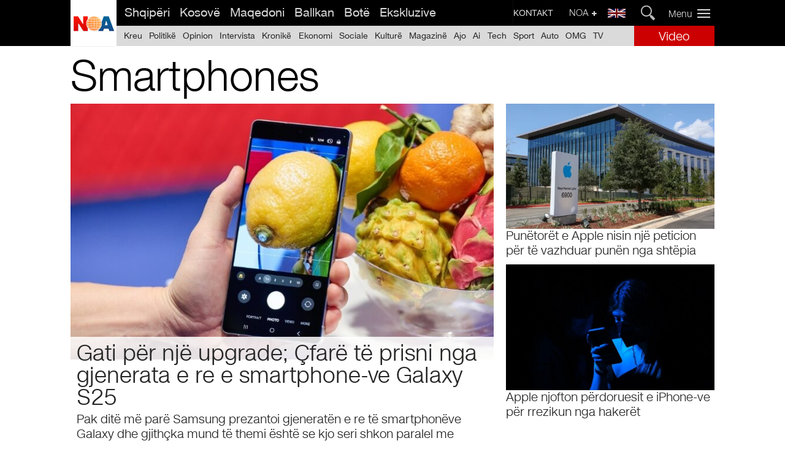

--- FILE ---
content_type: text/html
request_url: https://noa.al/kategori/smartphones.html
body_size: 15454
content:

 
 
        <script>
            var current_cat = "smartphones"
        </script>

        

        <!-- ALB -->
         <!DOCTYPE html>
         <html data-env='production' lang='sq' xml:lang='sq'>

         <head>
             <meta http-equiv="Content-Type" content="text/html; charset=utf-8" />
             <meta content="yes" name="apple-mobile-web-app-capable" />
             <meta name="viewport" content="width=device-width,initial-scale=1.0, maximum-scale=1.0, user-scalable=no" />
             <meta name="google-site-verification" content="4q3S04Qv06HRGrLvWPuvpV7O5bAIOJt6vNML8x9TTVs" />

             <meta property="og:type" content="website" />
             <meta property="fb:pages" content="2033987266826621, 10150117136375198" /> 

             <meta http-equiv="Refresh" content="200">
                <meta name="description" content="NOA Lajme nga kategoria Smartphones"/>
                <meta property="og:url" content="https://noa.al/kategori/Smartphones.html" />
                <meta property="og:title" content="NOA - Smartphones" />
                <meta property="og:description" content="NOA Lajme nga kategoria Smartphones" />
                <meta property="og:image" content="https://noa.al/assets/images/default-noa.jpg" />
                <meta name="twitter:card" content="summary_large_image">
                <meta name="twitter:site" content="@noanews">
                <meta name="twitter:title" content="NOA - Smartphones">
                <meta name="twitter:description" content="NOA Lajme nga kategoria Smartphones">
                <meta name="twitter:image" content="https://noa.al/assets/images/default-noa.jpg">
                <title>Smartphones</title> 

             <link rel="stylesheet" type="text/css" href="https://cdnjs.cloudflare.com/ajax/libs/semantic-ui/2.2.4/semantic.min.css">
             <link rel="stylesheet" type="text/css" href="/assets/css/noa.css?v=0.03">
             <link rel="stylesheet" type="text/css" href="/assets/css/category.css">
             <link rel="stylesheet" type="text/css" href="/assets/css/style.css?v=0.01">
             <link rel="stylesheet" type="text/css" href="/assets/css/poll.css">
             <!-- Search CSS -->
             <link rel="stylesheet" href="/assets/css/boost-search.css" type="text/css" />
             <!-- Search General functions -->
             <script async src="/assets/js/generals.js"></script>
             <link rel="shortcut icon" href="/assets/images/favicon.ico" type="image/x-icon" />

             <!-- OSANO -->
             <script src="https://cmp.osano.com/6olbSSGhPGgCK6S/e087fc0c-0ca0-4ba6-8c23-eb6f6a79cc1a/osano.js"></script>

             <!-- <script async type="text/javascript" src="https://analytics.boostglobal.net/js/bee.min.js"></script> -->

             <!-- jquery -->
             <script src="https://ajax.googleapis.com/ajax/libs/jquery/3.3.1/jquery.min.js"></script>

             <link rel="stylesheet" type="text/css" href="//cdn.jsdelivr.net/jquery.slick/1.6.0/slick.css" />
             <script type="text/javascript" src="//cdn.jsdelivr.net/jquery.slick/1.6.0/slick.min.js"></script>

             <!-- Disable AJAX cache -->
             <script type="text/javascript">
                 $.ajaxSetup({
                     cache: false
                 });

             </script>

             <!-- <script async type="text/javascript" src="https://analytics.boostglobal.net/js/bee.min.js"></script> -->

             <!-- postscribe -->
             <script src="https://cdnjs.cloudflare.com/ajax/libs/postscribe/2.0.6/postscribe.min.js"></script>


             <!-- Google Tag Manager -->
            <script>(function(w,d,s,l,i){w[l]=w[l]||[];w[l].push({'gtm.start':
            new Date().getTime(),event:'gtm.js'});var f=d.getElementsByTagName(s)[0],
            j=d.createElement(s),dl=l!='dataLayer'?'&l='+l:'';j.async=true;j.src=
            'https://www.googletagmanager.com/gtm.js?id='+i+dl;f.parentNode.insertBefore(j,f);
            })(window,document,'script','dataLayer','GTM-KXW4LSD');</script>
            <!-- End Google Tag Manager -->

             <!-- Start Alexa Certify Javascript -->
             <script type="text/javascript">
                 _atrk_opts = {
                     atrk_acct: "/JDse1a0ZV00qS",
                     domain: "noa.al",
                     dynamic: true
                 };
                 (function() {
                     var as = document.createElement('script');
                     as.type = 'text/javascript';
                     as.async = true;
                     as.src = "https://d31qbv1cthcecs.cloudfront.net/atrk.js";
                     var s = document.getElementsByTagName('script')[0];
                     s.parentNode.insertBefore(as, s);
                 })();

             </script>
             <noscript><img src="https://d5nxst8fruw4z.cloudfront.net/atrk.gif?account=/JDse1a0ZV00qS" style="display:none" height="1" width="1" alt="" /></noscript>
             <!-- End Alexa Certify Javascript -->


             <!-- Google DFP Scripts -->
             <script type='text/javascript'>
                 var googletag = googletag || {};
                 googletag.cmd = googletag.cmd || [];
                 (function() {
                     var gads = document.createElement('script');
                     gads.async = true;
                     gads.type = 'text/javascript';
                     var useSSL = 'https:' == document.location.protocol;
                     gads.src = (useSSL ? 'https:' : 'http:') +
                         '//www.googletagservices.com/tag/js/gpt.js';
                     var node = document.getElementsByTagName('script')[0];
                     node.parentNode.insertBefore(gads, node);
                 })();

             </script>

            <script async src="https://securepubads.g.doubleclick.net/tag/js/gpt.js"></script>
            <!-- <script async src="https://adxbid.info/noa.al.js"></script> -->

            <!-- <script async src="https://securepubads.g.doubleclick.net/tag/js/gpt.js"></script>
             <script type='text/javascript'>
                 googletag.cmd.push(function() {
                     googletag.defineSlot('/197741849/noa__300x300-1', [300, 300], 'div-gpt-ad-1506935108546-0').addService(googletag.pubads());
                     googletag.defineSlot('/197741849/noa__PC-Top-1155x90', [1155, 90], 'div-gpt-ad-1480416090423-0').addService(googletag.pubads());
                     googletag.defineSlot('/197741849/noa__PC-fixed950x120', [950, 120], 'div-gpt-ad-1469865659887-0').addService(googletag.pubads());
                     googletag.defineSlot('/197741849/noa__PC-1040x120', [1040, 120], 'div-gpt-ad-1480350444285-0').addService(googletag.pubads());
                     googletag.defineSlot('/197741849/noa__PC-MainTitle-1', [835, 90], 'div-gpt-ad-1480673383301-0').addService(googletag.pubads());
                     googletag.defineSlot('/197741849/noa__PC-970x90', [970, 90], 'div-gpt-ad-1507620815435-0').addService(googletag.pubads());
                     googletag.defineSlot('/197741849/noa__PC-728x188', [728, 188], 'div-gpt-ad-1575020868597-0').addService(googletag.pubads());
                     googletag.defineSlot('/197741849/noa__PC-homepage-bottom-laderboard', [660, 90], 'div-gpt-ad-1464086987365-0').addService(googletag.pubads());
                     googletag.defineSlot('/197741849/noa__PC-second-laderboard', [728, 90], 'div-gpt-ad-1464087213961-0').addService(googletag.pubads());
                     googletag.defineSlot('/197741849/noa__515x250', [515, 250], 'div-gpt-ad-1509447901351-0').addService(googletag.pubads());
                     googletag.defineSlot('/197741849/noa__320x480', [320, 480], 'div-gpt-ad-1554977098373-0').addService(googletag.pubads());
                     googletag.defineSlot('/197741849/noa__970x250', [970, 250], 'div-gpt-ad-1562311251039-0').addService(googletag.pubads());
                     googletag.defineSlot('/197741849/noa__MOB-300x250-END', [300, 250], 'div-gpt-ad-1474379860446-0').addService(googletag.pubads());
                     googletag.defineSlot('/197741849/noa__MOB-300x250-START', [300, 250], 'div-gpt-ad-1474531333739-0').addService(googletag.pubads());
                     googletag.defineSlot('/197741849/noa__PC-right-1', [300, 250], 'div-gpt-ad-1464087589894-0').addService(googletag.pubads());
                     googletag.defineSlot('/197741849/noa__PC-right-2', [300, 250], 'div-gpt-ad-1464088075862-0').addService(googletag.pubads());
                     googletag.defineSlot('/197741849/noa__PC-right-3', [300, 250], 'div-gpt-ad-1464088339606-0').addService(googletag.pubads());
                     googletag.defineSlot('/197741849/noa__PC-right-4', [300, 250], 'div-gpt-ad-1711445355219-0').addService(googletag.pubads());
                     googletag.defineSlot('/197741849/noa__PC-right-5', [300, 250], 'div-gpt-ad-1464089723912-0').addService(googletag.pubads());
                     googletag.defineSlot('/197741849/noa__PC-float-left1', [120, 270], 'div-gpt-ad-1464090056608-0').addService(googletag.pubads());
                     googletag.defineSlot('/197741849/noa__PC-float-right1', [120, 300], 'div-gpt-ad-1464090421525-0').addService(googletag.pubads());
                     googletag.defineSlot('/197741849/noa__PC-float-right2', [120, 270], 'div-gpt-ad-1464090639228-0').addService(googletag.pubads());
                     googletag.defineSlot('/197741849/noa__PC-first-laderboard', [980, 90], 'div-gpt-ad-1464090890433-0').addService(googletag.pubads());
                     googletag.defineSlot('/197741849/noa__PC-right-small', [300, 100], 'div-gpt-ad-1464091452422-0').addService(googletag.pubads());
                     googletag.defineSlot('/197741849/noa__PC-right-far1', [300, 250], 'div-gpt-ad-1464092020427-0').addService(googletag.pubads());
                     googletag.defineSlot('/197741849/noa__PC-right-small-far', [300, 100], 'div-gpt-ad-1464092308004-0').addService(googletag.pubads());
                     googletag.defineSlot('/197741849/noa__PC-afterHeadline1', [300, 250], 'div-gpt-ad-1464092698149-0').addService(googletag.pubads());
                     googletag.defineSlot('/197741849/noa__PC-afterHeadline2', [300, 250], 'div-gpt-ad-1464092976807-0').addService(googletag.pubads());
                     googletag.defineSlot('/197741849/noa__PC-right-6', [300, 250], 'div-gpt-ad-1464093596040-0').addService(googletag.pubads());
                     googletag.defineSlot('/197741849/noa__PC-bottom-big-laderboard', [960, 90], 'div-gpt-ad-1464094962430-0').addService(googletag.pubads());
                     googletag.defineSlot('/197741849/noa__MOB-top-headline1', [320, 100], 'div-gpt-ad-1464095985349-0').addService(googletag.pubads());
                     googletag.defineSlot('/197741849/noa__MOB-top-headline2', [320, 100], 'div-gpt-ad-1464096424885-0').addService(googletag.pubads());
                     googletag.defineSlot('/197741849/noa__MOB-top-headline3', [320, 100], 'div-gpt-ad-1464096863034-0').addService(googletag.pubads());
                     googletag.defineSlot('/197741849/noa__MOB-afterHeadline-laderboard', [320, 50], 'div-gpt-ad-1464097610083-0').addService(googletag.pubads());
                     googletag.defineSlot('/197741849/noa__MOB-bottom-headline1', [320, 100], 'div-gpt-ad-1464097973166-0').addService(googletag.pubads());
                     googletag.defineSlot('/197741849/noa__MOB-bottom-headline2', [320, 100], 'div-gpt-ad-1464098285450-0').addService(googletag.pubads());
                     googletag.defineSlot('/197741849/noa__MOB-bottom-headline3', [320, 100], 'div-gpt-ad-1464098515622-0').addService(googletag.pubads());
                     googletag.defineSlot('/197741849/noa__Mob-300x250', [300, 250], 'div-gpt-ad-1467620476439-0').addService(googletag.pubads());
                     googletag.defineSlot('/197741849/noa__MOB-beforePage', [300, 250], 'div-gpt-ad-1464099387030-0').addService(googletag.pubads());
                     googletag.defineSlot('/197741849/noa__PC-intro-800x600', [800, 600], 'div-gpt-ad-1485791757298-0').addService(googletag.pubads());
                     googletag.defineSlot('/197741849/noa__Lupon160x600', [160, 600], 'div-gpt-ad-1464869092558-0').addService(googletag.pubads());
                     googletag.defineSlot('/197741849/noa__PC-third-laderboard', [728, 90], 'div-gpt-ad-1465923369141-0').addService(googletag.pubads());
                     googletag.defineSlot('/197741849/noa__PC-big-underMenu', [980, 90], 'div-gpt-ad-1466101258157-0').addService(googletag.pubads());
                     googletag.defineSlot('/197741849/noa__PC-ashensor120x300', [120, 300], 'div-gpt-ad-1467499252255-0').addService(googletag.pubads());
                     googletag.defineSlot('/197741849/noa__pc_afterAmc1', [300, 250], 'div-gpt-ad-1464202037840-0').addService(googletag.pubads());
                     googletag.defineSlot('/197741849/noa__PC-Right-Sticky', [300, 250], 'div-gpt-ad-1479122678165-0').addService(googletag.pubads());
                     googletag.defineSlot('/197741849/noa__MOB-300x100-second', [300, 100], 'div-gpt-ad-1477932272409-0').addService(googletag.pubads());
                     googletag.defineSlot('/197741849/noa__PC-right-7', [300, 250], 'div-gpt-ad-1478271870882-0').addService(googletag.pubads());
                     googletag.defineSlot('/197741849/noa__MOB-300x100-1', [300, 100], 'div-gpt-ad-1479563349317-0').addService(googletag.pubads());
                     googletag.defineSlot('/197741849/noa__MOB-300x100-2', [300, 100], 'div-gpt-ad-1479563969440-0').addService(googletag.pubads());
                     googletag.defineSlot('/197741849/noa__MOB-300x100-3', [300, 100], 'div-gpt-ad-1479566760886-0').addService(googletag.pubads());
                     googletag.defineSlot('/197741849/noa__MOB-300x100-4', [300, 100], 'div-gpt-ad-1479567608879-0').addService(googletag.pubads());
                     googletag.defineSlot('/197741849/noa__MOB-300x100-5', [300, 100], 'div-gpt-ad-1479568040145-0').addService(googletag.pubads());
                     googletag.defineSlot('/197741849/noa__MOB-300x100-6', [300, 100], 'div-gpt-ad-1479570134147-0').addService(googletag.pubads());
                     googletag.defineSlot('/197741849/noa__MOB-300x100-7', [300, 100], 'div-gpt-ad-1479570505292-0').addService(googletag.pubads());
                     googletag.defineSlot('/197741849/noa__MOB-300x100-8', [300, 100], 'div-gpt-ad-1480690692935-0').addService(googletag.pubads());
                     googletag.defineSlot('/197741849/noa__MOB-AfterTitle-300x250', [300, 250], 'div-gpt-ad-1480691800844-0').addService(googletag.pubads());
                     googletag.defineSlot('/197741849/noa__MOB-320x50-2', [320, 50], 'div-gpt-ad-1487787213900-0').addService(googletag.pubads());
                     googletag.defineSlot('/197741849/noa__PC-980x80', [980, 80], 'div-gpt-ad-1488908353785-0').addService(googletag.pubads());
                     googletag.defineSlot('/197741849/noa__PC-1040x100', [1040, 100], 'div-gpt-ad-1493394372338-0').addService(googletag.pubads());
                     googletag.defineSlot('/197741849/noa__MOB-300x1106', [300, 1106], 'div-gpt-ad-1493627341659-0').addService(googletag.pubads());
                     
                     googletag.defineOutOfPageSlot('/197741849/noa__video-pc', 'div-gpt-ad-1697126445060-0').addService(googletag.pubads());
                     
                     googletag.defineSlot('/21836280021/adxp_noa.al_sticky', [[250, 250], [336, 280], [320, 100], [300, 250], [320, 50], [970, 90], [728, 90]], 'div-gpt-ad-1652970744819-0').addService(googletag.pubads());


                     googletag.pubads().enableSingleRequest();
                     googletag.pubads().collapseEmptyDivs();
                     googletag.enableServices();
                 });

             </script> -->
             <!-- //END Google DFP Scripts -->


             <!-- Taboola Header -->
            <script type="text/javascript">
              window._taboola = window._taboola || [];
              _taboola.push({article:'auto'});
              !function (e, f, u) {
                e.async = 1;
                e.src = u;
                f.parentNode.insertBefore(e, f);
              }(document.createElement('script'),
              document.getElementsByTagName('script')[0],
              '//cdn.taboola.com/libtrc/noaal/loader.js');
            </script>

              <!-- Quantcast Choice. Consent Manager Tag v2.0 (for TCF 2.0) -->
        <script type="text/javascript" async=true>
        (function() {
        var host = window.location.hostname;
        var element = document.createElement('script');
        var firstScript = document.getElementsByTagName('script')[0];
        var url = 'https://cmp.quantcast.com'
            .concat('/choice/', 'vGS44ENK0fMu2', '/', host, '/choice.js?tag_version=V2');
        var uspTries = 0;
        var uspTriesLimit = 3;
        element.async = true;
        element.type = 'text/javascript';
        element.src = url;

        firstScript.parentNode.insertBefore(element, firstScript);

        function makeStub() {
            var TCF_LOCATOR_NAME = '__tcfapiLocator';
            var queue = [];
            var win = window;
            var cmpFrame;

            function addFrame() {
            var doc = win.document;
            var otherCMP = !!(win.frames[TCF_LOCATOR_NAME]);

            if (!otherCMP) {
                if (doc.body) {
                var iframe = doc.createElement('iframe');

                iframe.style.cssText = 'display:none';
                iframe.name = TCF_LOCATOR_NAME;
                doc.body.appendChild(iframe);
                } else {
                setTimeout(addFrame, 5);
                }
            }
            return !otherCMP;
            }

            function tcfAPIHandler() {
            var gdprApplies;
            var args = arguments;

            if (!args.length) {
                return queue;
            } else if (args[0] === 'setGdprApplies') {
                if (
                args.length > 3 &&
                args[2] === 2 &&
                typeof args[3] === 'boolean'
                ) {
                gdprApplies = args[3];
                if (typeof args[2] === 'function') {
                    args[2]('set', true);
                }
                }
            } else if (args[0] === 'ping') {
                var retr = {
                gdprApplies: gdprApplies,
                cmpLoaded: false,
                cmpStatus: 'stub'
                };

                if (typeof args[2] === 'function') {
                args[2](retr);
                }
            } else {
                if(args[0] === 'init' && typeof args[3] === 'object') {
                args[3] = Object.assign(args[3], { tag_version: 'V2' });
                }
                queue.push(args);
            }
            }

            function postMessageEventHandler(event) {
            var msgIsString = typeof event.data === 'string';
            var json = {};

            try {
                if (msgIsString) {
                json = JSON.parse(event.data);
                } else {
                json = event.data;
                }
            } catch (ignore) {}

            var payload = json.__tcfapiCall;

            if (payload) {
                window.__tcfapi(
                payload.command,
                payload.version,
                function(retValue, success) {
                    var returnMsg = {
                    __tcfapiReturn: {
                        returnValue: retValue,
                        success: success,
                        callId: payload.callId
                    }
                    };
                    if (msgIsString) {
                    returnMsg = JSON.stringify(returnMsg);
                    }
                    if (event && event.source && event.source.postMessage) {
                    event.source.postMessage(returnMsg, '*');
                    }
                },
                payload.parameter
                );
            }
            }

            while (win) {
            try {
                if (win.frames[TCF_LOCATOR_NAME]) {
                cmpFrame = win;
                break;
                }
            } catch (ignore) {}

            if (win === window.top) {
                break;
            }
            win = win.parent;
            }
            if (!cmpFrame) {
            addFrame();
            win.__tcfapi = tcfAPIHandler;
            win.addEventListener('message', postMessageEventHandler, false);
            }
        };

        makeStub();

        var uspStubFunction = function() {
            var arg = arguments;
            if (typeof window.__uspapi !== uspStubFunction) {
            setTimeout(function() {
                if (typeof window.__uspapi !== 'undefined') {
                window.__uspapi.apply(window.__uspapi, arg);
                }
            }, 500);
            }
        };

        var checkIfUspIsReady = function() {
            uspTries++;
            if (window.__uspapi === uspStubFunction && uspTries < uspTriesLimit) {
            console.warn('USP is not accessible');
            } else {
            clearInterval(uspInterval);
            }
        };

        if (typeof window.__uspapi === 'undefined') {
            window.__uspapi = uspStubFunction;
            var uspInterval = setInterval(checkIfUspIsReady, 6000);
        }
        })();
        </script>
        <!-- End Quantcast Choice. Consent Manager Tag v2.0 (for TCF 2.0) -->


        <!-- Lupon media -->
        <!-- <script async src="https://securepubads.g.doubleclick.net/tag/js/gpt.js"></script>
        <script async src="https://adxbid.info/noa.al.js"></script>
        <script>
        window.googletag = window.googletag || {cmd: []};
        googletag.cmd.push(function() {

            googletag.defineSlot('/107720708/adxp_noaal_sticky', [[320, 100], [300, 250], [728, 90], [970, 90], [970, 250]], 'div-gpt-ad-1719403046947-0').addService(googletag.pubads());

            googletag.pubads().disableInitialLoad();
            googletag.pubads().enableSingleRequest();
            googletag.pubads().collapseEmptyDivs();
            googletag.enableServices();
        });
        </script> -->


         </head>

         <body>


            <!-- Google Tag Manager (noscript) -->
            <noscript><iframe src="https://www.googletagmanager.com/ns.html?id=GTM-KXW4LSD"
            height="0" width="0" style="display:none;visibility:hidden"></iframe></noscript>
            <!-- End Google Tag Manager (noscript) -->


             <!-- FCB Scritp -->
             <div id="fb-root"></div>
             <script>
                 (function(d, s, id) {
                     var js, fjs = d.getElementsByTagName(s)[0];
                     if (d.getElementById(id)) return;
                     js = d.createElement(s);
                     js.id = id;
                     js.src = "//connect.facebook.net/en_US/sdk.js#xfbml=1&version=v2.8&appId=725838694246556";
                     fjs.parentNode.insertBefore(js, fjs);
                 }(document, 'script', 'facebook-jssdk'));

             </script>


             <!-- Twitter Scritp -->
             <script>
                 window.twttr = (function(d, s, id) {
                     var js, fjs = d.getElementsByTagName(s)[0],
                         t = window.twttr || {};
                     if (d.getElementById(id)) return t;
                     js = d.createElement(s);
                     js.id = id;
                     js.src = "https://platform.twitter.com/widgets.js";
                     fjs.parentNode.insertBefore(js, fjs);

                     t._e = [];
                     t.ready = function(f) {
                         t._e.push(f);
                     };

                     return t;
                 }(document, "script", "twitter-wjs"));

             </script>

            <script type="text/javascript">
            window._taboola = window._taboola || [];
            _taboola.push({
                mode: 'thumbnails-b-escalator',
                slider: true,
                placement: 'Mobile Escalator Thumbnails',
                target_type: 'mix'
            });
            </script>


             


             

                         
             
             <!-- Header Menu -->
             <div class="fixed-menu">

                 <div class="mobile-menu">

                 </div>

                 <style type="text/css">
                    a.eng-svg-flag {
                        float: right;
                        width: 29px;
                        margin: 14px 5px 14px 9px;
                        display: grid;
                        filter: grayscale(0.5);
                        transition: filter .1s ease-in-out;
                    }
                    a.eng-svg-flag:hover {
                        filter: grayscale(0);
                    }
                    @media screen and (max-width: 768px) {

                        a.eng-svg-flag {
                            position: absolute;
                            z-index: 999;
                            right: 47px;
                            top: 2px;
                        }
                    }
                 </style>

                 <a href="https://noa.al/kategori/en-news-from-albania.html" class="eng-svg-flag mobile_only">
                     <svg viewBox="0 0 1000 500" >
                      <g id="g578" transform="scale(16.667)">
                        <rect id="rect124" style="stroke-width:1pt;fill:#000066" height="30" width="60" y="0" x="0"></rect>
                        <g id="g584">
                          <path id="path146" style="stroke-width:1pt;fill:#ffffff" d="m0 0v3.3541l53.292 26.646h6.708v-3.354l-53.292-26.646h-6.708zm60 0v3.354l-53.292 26.646h-6.708v-3.354l53.292-26.646h6.708z"></path>
                          <path id="path136" style="stroke-width:1pt;fill:#ffffff" d="m25 0v30h10v-30h-10zm-25 10v10h60v-10h-60z"></path>
                          <path id="path141" style="stroke-width:1pt;fill:#cc0000" d="m0 12v6h60v-6h-60zm27-12v30h6v-30h-6z"></path>
                          <path id="path150" style="stroke-width:1pt;fill:#cc0000" d="m0 30l20-10h4.472l-20 10h-4.472zm0-30l20 10h-4.472l-15.528-7.7639v-2.2361zm35.528 10l20-10h4.472l-20 10h-4.472zm24.472 20l-20-10h4.472l15.528 7.764v2.236z"></path>
                        </g>
                      </g>
                    </svg>
                 </a>

                 <div class="ui grid main_menu headline main_menu h_container total_container">

                     <!-- Upper Menu -->

                     <div class="row headline h_container1  upper_menu">
                         <a id="noalogo" class="noa_logo" href="/"></a>
                         <div class="eleven wide computer only column upper_menu1">
                             <div class="ui menu upper_menu2">
                                 <a href="/" class="item item_upper_menu2 item_upper_menu3">
                                     Shqip&euml;ri
                                 </a>
                                 <a href="/kategori/kosove.html" class="item item_upper_menu2">
                                     Kosov&euml;
                                 </a>
                                 <a href="/kategori/mk-aktualitet.html" class="item item_upper_menu2">
                                     Maqedoni
                                 </a>
                                 <a href="/kategori/ballkan.html" class="item item_upper_menu2">
                                     Ballkan
                                 </a>
                                 <a href="/kategori/bota.html" class="item item_upper_menu2">
                                     Bot&euml;
                                 </a>
                                 <a href="/kategori/ekskluzive.html" class="item item_upper_menu2">
                                     Ekskluzive
                                 </a>
                             </div>
                         </div>
                         <div class="fifteen wide tablet mobile only column upper_menu">
                             <button id="toggle-search" class="header-button">Search</button>
                             <form id="search-form" action="/kerko.html">
                                 <fieldset>
                                     <input name="search" type="search" placeholder="K&euml;rko" />
                                 </fieldset>
                                 <input type="submit" value="Ok" />
                             </form>
                         </div>
                         <div class="four wide computer only column upper_menu1">
                            <div id="search_container" class="container_search">
                                <input id="search_submit" class="search_submit" value="" type="submit">
                             </div>
                             <a href="https://noa.al/kategori/en-news-from-albania.html" class="eng-svg-flag">
                                 <svg viewBox="0 0 1000 500" >
                                  <g id="g578" transform="scale(16.667)">
                                    <rect id="rect124" style="stroke-width:1pt;fill:#000066" height="30" width="60" y="0" x="0"></rect>
                                    <g id="g584">
                                      <path id="path146" style="stroke-width:1pt;fill:#ffffff" d="m0 0v3.3541l53.292 26.646h6.708v-3.354l-53.292-26.646h-6.708zm60 0v3.354l-53.292 26.646h-6.708v-3.354l53.292-26.646h6.708z"></path>
                                      <path id="path136" style="stroke-width:1pt;fill:#ffffff" d="m25 0v30h10v-30h-10zm-25 10v10h60v-10h-60z"></path>
                                      <path id="path141" style="stroke-width:1pt;fill:#cc0000" d="m0 12v6h60v-6h-60zm27-12v30h6v-30h-6z"></path>
                                      <path id="path150" style="stroke-width:1pt;fill:#cc0000" d="m0 30l20-10h4.472l-20 10h-4.472zm0-30l20 10h-4.472l-15.528-7.7639v-2.2361zm35.528 10l20-10h4.472l-20 10h-4.472zm24.472 20l-20-10h4.472l15.528 7.764v2.236z"></path>
                                    </g>
                                  </g>
                                </svg>
                             </a>
                             <div class="noa_plus">
                                 <button data-label="Noa" role="button" class="plus_toggle">
                                     NOA
                                     <i class="plus icon"></i>
                                 </button>
                                 <div class="noa_plus_menu">
                                     <ul class="plus_ul">

                                         <li class="plus_list"><a href="/kategori/moti.html" class="plus_list" href="#">Moti</a></li>

                                         <li class="plus_list"><a href="/faqe/exchange.html" class="plus_list" href="#">K&euml;mbimi Valutor</a></li>

                                         <li class="plus_list"><a href="/kategori/horoskopi.html" class="plus_list" href="#">Horoskopi</a></li>

                                         <li class="plus_list"><a href="/kategori/auto.html" class="plus_list" href="#">Auto</a></li>

                                         <li class="plus_list"><a href="/kategori/good-news.html" class="plus_list" href="#">Good News</a></li>

                                         <li class="plus_list"><a href="/kategori/shtypi.html" class="plus_list" href="#">Shtypi</a></li>

                                         <li class="plus_list"><a href="/faqe/lojra.html" class="plus_list" href="#">Lojra</a></li>

                                     </ul>

                                     <ul class="plus_ul">

                                         <li class="plus_list"><a href="/faqe/tiraporto.html" class="plus_list" href="#">Ti Raporton</a></li>

                                         <li class="plus_list"><a href="/faqe/kontakt.html" class="plus_list" href="#">Kontakt</a></li>

                                         <li class="plus_list"><a href="/faqe/marketing&pr.html" class="plus_list" href="#">Marketing & PR</a></li>

                                     </ul>

                                     <div id="customize" class="customize">
                                         <div class="wid1">Gjuha / Language</div>
                                         <input id="shqip" name="language_type" type="radio" value="alb" checked="yes"><label for="shqip" checked>Shqip</label>
                                         <input id="english" name="language_type" type="radio" value="eng"><label for="english">English</label>
                                     </div>
                                     <div class="confirm">
                                         <a href="/">Konfirmo</a>
                                     </div>
                                 </div>
                             </div>
                             <div class="contact-header-menu pc_only">
                                 <a href="/faqe/kontakt.html">KONTAKT</a>
                             </div>
                         </div>
                         <div class="one wide column upper_menu11">
                             <div class="vertical_menu">
                                 <button data-label="Menu" role="button" class="menu-toggle">
                                     <span class="icon-bars"></span>
                                 </button>
                             </div>
                         </div>
                     </div>

                     <!-- Main Menu -->

                     <div class="row headline h_container1 lower_menu">
                         <div class="fourteen wide computer only column main_menu1">
                             <div class="ui menu main_menu3">
                                 <a href="/" id="kreu" class="item first_cat" data-name="kreu">
                                     Kreu
                                 </a>
                                 <a href="/kategori/politike.html" data-name="politike" id="politike" class="item second_cat menuActivate">
                                     Politik&euml;
                                 </a>
                                 <a href="/kategori/opinion.html" data-name="opinion" id="opinion" class="item third_cat menuActivate">
                                     Opinion
                                 </a>
                                 <a href="/kategori/intervista.html" data-name="intervista" id="intervista" class="item fourth_cat menuActivate">
                                     Intervista
                                 </a>
                                 <a href="/kategori/kronike.html" data-name="kronike" id="kronike" class="item fifth_cat menuActivate">
                                     Kronik&euml;
                                 </a>
                                 <a href="/kategori/ekonomi.html" data-name="ekonomi" id="ekonomi" class="item sixth_cat menuActivate">
                                     Ekonomi
                                 </a>
                                 <a href="/kategori/sociale.html" data-name="sociale" id="sociale" class="item seventh_cat menuActivate">
                                     Sociale
                                 </a>
                                 <a href="/kategori/kulture.html" data-name="kulture" id="kulture" class="item eighth_cat menuActivate">
                                     Kultur&euml;
                                 </a>
                                 <a href="/kategori/magazine.html" data-name="magazine" id="showbiz" class="item ninth_cat menuActivate">
                                     Magazin&euml;
                                 </a>
                                 <a href="/kategori/ajo-2.html" data-name="ajo-2" id="ajo-2" class="item ninth_cat menuActivate">
                                     Ajo
                                 </a>
                                 <a href="/kategori/ai-3.html" data-name="ai-3" id="ai-3" class="item ninth_cat menuActivate">
                                     Ai
                                 </a>
                                 <a href="/kategori/teknologji.html" data-name="teknologji" id="teknologji" class="item tenth_cat menuActivate">
                                     Tech
                                 </a>
                                 <a href="/kategori/sport.html" data-name="sport" id="sport" class="item eleventh_cat menuActivate">
                                     Sport
                                 </a>
                                 <a href="/kategori/auto.html" data-name="auto" id="auto" class="item eleventh_cat menuActivate">
                                     Auto
                                 </a>
                                 <a href="/kategori/omg.html" data-name="omg" id="omg" class="item eleventh_cat menuActivate">
                                     OMG
                                 </a>
                                 <a href="/kategori/guidatv.html" data-name="guidatv" id="guidatv" class="item eleventh_cat">
                                     TV
                                 </a>
                             </div>
                         </div>
                         <a class="two wide computer only column video_menu" href="/video.html">
                             <div class="video_menu1">
                                 Video
                             </div>
                         </a>
                     </div>

                     <!-- Category Hover Menu -->

                     <div class="wrap_under_category ">

                         <div class="menu_content ">

                         </div>

                     </div>

                 </div>
             </div>

             <!-- Flash News -->
             <div class="flashNews_spacer"></div>
             <div class="flash_news">
                 <div class="headline total_container">
                     <a class="flash_link" href="javascript:void(0)" target="">
                         <div class="flash_title"></div>
                     </a>
                     <span class="remove_flashNews"><img src="/assets/images/remove2.png"></span>
                 </div>
             </div>

             <!-- Vertical Menu -->
             <div class="opened_menu">

                 <div class="ui headline h_container menu_margin_container total_container">
                     <div class="ui grid fixed_menu1">
                         <div class="three wide computer only column vertical_menu1">
                             <div class="ui list">
                                 <ul class="listFooter">

                                     <a href="/kategori/kronike.html">
                                         <li class="listFooter1">SHQIP&Euml;RI</li>
                                     </a>

                                     <a href="/kategori/politike.html">
                                         <li class="listFooter">POLITIK&Euml;</li>
                                     </a>

                                     <a href="/kategori/kronike.html">
                                         <li class="listFooter">KRONIK&Euml;</li>
                                     </a>

                                     <a href="/kategori/sociale.html">
                                         <li class="listFooter">SOCIALE</li>
                                     </a>

                                     <a href="/kategori/opinion.html">
                                         <li class="listFooter">OPINION</li>
                                     </a>

                                     <a href="/kategori/kulture.html">
                                         <li class="listFooter">KULTUR&Euml;</li>
                                     </a>

                                 </ul>
                             </div>
                         </div>
                         <div class="three wide computer only column vertical_menu1">
                             <div class="ui list">
                                 <ul class="listFooter">

                                     <a href="/kategori/kosove.html">
                                         <li class="listFooter1">KOSOV&Euml;</li>
                                     </a>

                                     <a href="/kategori/kosove-politike.html">
                                         <li class="listFooter">POLITIK&Euml;</li>
                                     </a>

                                     <a href="/kategori/kosove-kronike.html">
                                         <li class="listFooter">KRONIK&Euml;</li>
                                     </a>

                                     <a href="/kategori/kosove-sociale.html">
                                         <li class="listFooter">SOCIALE</li>
                                     </a>

                                     <a href="/kategori/kosove-kulture-2.html">
                                         <li class="listFooter">KULTUR&Euml;</li>
                                     </a>

                                 </ul>
                             </div>
                         </div>
                         <div class="three wide computer only column vertical_menu1">
                             <div class="ui list">
                                 <ul class="listFooter">

                                     <a href="/kategori/maqedoni.html">
                                         <li class="listFooter1">MAQEDONI</li>
                                     </a>

                                     <a href="/kategori/mk-politike.html">
                                         <li class="listFooter">POLITIK&Euml;</li>
                                     </a>

                                     <a href="/kategori/mk-kronike.html">
                                         <li class="listFooter">KRONIK&Euml;</li>
                                     </a>

                                     <a href="/kategori/mk-sociale.html">
                                         <li class="listFooter">SOCIALE</li>
                                     </a>

                                     <a href="/kategori/mk-kulture.html">
                                         <li class="listFooter">KULTUR&Euml;</li>
                                     </a>

                                 </ul>
                             </div>
                         </div>


                         <div class="three wide computer only column vertical_menu1">
                             <div class="ui list">
                                 <ul class="listFooter">

                                     <a href="#">
                                         <li class="listFooter1">ARG&Euml;TIM</li>
                                     </a>

                                     <a href="/kategori/magazine.html">
                                         <li class="listFooter">MAGAZIN&Euml;</li>
                                     </a>

                                     <a href="/kategori/guidatv.html">
                                         <li class="listFooter">GUIDA TV</li>
                                     </a>

                                     <a href="/kategori/ajo-2.html">
                                         <li class="listFooter">AJO</li>
                                     </a>

                                     <a href="/kategori/ai-3.html">
                                         <li class="listFooter">AI</li>
                                     </a>

                                     <a href="/kategori/omg.html">
                                         <li class="listFooter">OMG</li>
                                     </a>

                                     <a href="/kategori/horoskopi.html">
                                         <li class="listFooter">HOROSKOPI</li>
                                     </a>

                                     <!--<a href="/kategori/tv-radio.html"><li class="listFooter">TV + RADIO</li></a>-->

                                 </ul>
                             </div>
                         </div>
                         <div class="three wide computer only column vertical_menu1">
                             <div class="ui list">
                                 <ul class="listFooter">

                                     <a href="/kategori/sport.html">
                                         <li class="listFooter1">SPORT</li>
                                     </a>

                                     <a href="/kategori/sport-golat.html">
                                         <li class="listFooter">GOLAT</li>
                                     </a>

                                     <a href="/kategori/sport-superliga.html">
                                         <li class="listFooter">SUPERLIGA SHQIPTARE</li>
                                     </a>

                                     <a href="/kategori/sport-champions-liga.html">
                                         <li class="listFooter">CHAMPIONS LEAGUE</li>
                                     </a>

                                     <a href="/kategori/seria-a.html">
                                         <li class="listFooter">SERIE A</li>
                                     </a>

                                     <a href="/kategori/boterori-2018-2.html">
                                         <li class="listFooter">BOT&Euml;RORI 2018</li>
                                     </a>

                                     <a href="/kategori/katar-2022.html">
                                         <li class="listFooter">KATAR 2022</li>
                                     </a>

                                 </ul>

                             </div>
                         </div>
                         <div class="three wide computer only column vertical_menu1">
                             <div class="ui list">
                                 <ul class="listFooter">

                                     <a href="/kategori/sociale.html">
                                         <li class="listFooter1">JET&Euml;</li>
                                     </a>

                                     <a href="/kategori/intervista.html">
                                         <li class="listFooter">INTERVISTA</li>
                                     </a>

                                     <a href="/kategori/shendeti.html">
                                         <li class="listFooter">SH&Euml;NDETI</li>
                                     </a>

                                     <a href="/kategori/udhetime-2.html">
                                         <li class="listFooter">UDH&Euml;TIME</li>
                                     </a>

                                     <a href="/kategori/metropol.html">
                                         <li class="listFooter">METROPOL</li>
                                     </a>

                                     <a href="/kategori/gatime-2.html">
                                         <li class="listFooter">SI T&Euml; GATUAJM&Euml;</li>
                                     </a>

                                     <a href="/kategori/turizem.html">
                                         <li class="listFooter">TURIZ&Euml;M</li>
                                     </a>

                                     <a href="/kategori/edukate-fetare.html">
                                         <li class="listFooter">EDUKAT&Euml; FETARE</li>
                                     </a>

                                 </ul>
                             </div>
                         </div>


                         <div class="three wide computer only column vertical_menu1">
                             <div class="ui list">
                                 <ul class="listFooter">

                                     <a href="/kategori/teknologji.html">
                                         <li class="listFooter1">SHKENC&Euml;</li>
                                     </a>

                                     <a href="/kategori/teknologji.html">
                                         <li class="listFooter">HI-TECH</li>
                                     </a>

                                     <a href="/kategori/aplikacione-2.html">
                                         <li class="listFooter">APLIKACIONE</li>
                                     </a>

                                     <a href="/kategori/smartphones.html">
                                         <li class="listFooter">SMARTPHONES</li>
                                     </a>

                                     <a href="/kategori/astronomi.html">
                                         <li class="listFooter">ASTRONOMI</li>
                                     </a>

                                     <a href="/kategori/ufo.html">
                                         <li class="listFooter">UFO</li>
                                     </a>

                                 </ul>
                             </div>
                         </div>
                         <!--<div class="three wide computer only column vertical_menu1">
                <div class="ui list">
                    <ul class="listFooter">

                        <a href="/kategori/foto-galeri.html"><li class="listFooter1">FOTO GALERI</li></a>

                        <a href="/kategori/fotot-e-fundit.html"><li class="listFooter">FOTOT E FUNDIT</li></a>

                        <a href="/kategori/cudira-shqiptare.html"><li class="listFooter">&CcedilUDIRA SHQIPTARE</li></a>

                        <a href="/kategori/cudira-nga-bota.html"><li class="listFooter">&CcedilUDIRA NGA BOTA</li></a>

                        <a href="/kategori/aktualitet.html"><li class="listFooter">AKTUALITET</li></a>

                        <a href="/kategori/sport.html"><li class="listFooter">SPORT</li></a>

                        <a href="/kategori/showbiz.html"><li class="listFooter">SHOWBIZ</li></a>

                        <a href="/kategori/bote.html"><li class="listFooter">BOT&Euml</li></a>

                    </ul>
                </div>
            </div>-->
                         <div class="three wide computer only column vertical_menu1">
                             <div class="ui list">
                                 <ul class="listFooter">

                                     <a href="/kategori/guidatv.html">
                                         <li class="listFooter1">NOA TV</li>
                                     </a>

                                     <a href="/video.html">
                                         <li class="listFooter">VIDEOT E FUNDIT</li>
                                     </a>

                                     <!--<a href="/kategori/virale.html"><li class="listFooter">VIRALE</li></a>-->

                                     <a href="/video.html#gotoAktualitet">
                                         <li class="listFooter">AKTUALITET</li>
                                     </a>

                                     <a href="/video.html#gotoSport">
                                         <li class="listFooter">SPORT</li>
                                     </a>

                                     <a href="/video.html#gotoShowbiz">
                                         <li class="listFooter">MAGAZIN&Euml;</li>
                                     </a>

                                     <a href="/video.html#gotoBote">
                                         <li class="listFooter">BOT&Euml;</li>
                                     </a>

                                 </ul>
                             </div>
                         </div>


                         <div class="mobile tablet only column horizontal_menu top_horizontal_menu">

                             <a href="/">
                                 <div class="listFooter11">KREU</div>
                             </a>
                             <a href="/kategori/politike.html">
                                 <div class="listFooter11">POLITIK&Euml;</div>
                             </a>
                             <a href="/kategori/opinion.html">
                                 <div class="listFooter11">OPINION</div>
                             </a>
                             <a href="/kategori/intervista.html">
                                 <div class="listFooter11">INTERVISTA</div>
                             </a>
                             <a href="/kategori/kronike.html">
                                 <div class="listFooter11">KRONIK&Euml;</div>
                             </a>
                             <a href="/kategori/ekonomi.html">
                                 <div class="listFooter11">EKONOMI</div>
                             </a>
                             <a href="/kategori/sociale.html">
                                 <div class="listFooter11">SOCIALE</div>
                             </a>
                             <a href="/kategori/kulture.html">
                                 <div class="listFooter11">KULTUR&Euml;</div>
                             </a>
                             <a href="/kategori/magazine.html">
                                 <div class="listFooter11">MAGAZIN&Euml;</div>
                             </a>
                             <a href="/kategori/ajo-2.html">
                                 <div class="listFooter11">AJO</div>
                             </a>
                             <a href="/kategori/ai-3.html">
                                 <div class="listFooter11">AI</div>
                             </a>
                             <a href="/kategori/teknologji.html">
                                 <div class="listFooter11">TECH</div>
                             </a>
                             <a href="/kategori/sport.html">
                                 <div class="listFooter11">SPORT</div>
                             </a>
                             <a href="/kategori/auto.html">
                                 <div class="listFooter11">Auto</div>
                             </a>
                             <a href="/kategori/omg.html">
                                 <div class="listFooter11">OMG</div>
                             </a>
                             <!-- <a href="/kategori/guidatv.html">
                                 <div class="listFooter11">TV</div>
                             </a> -->
                             <a href="/kategori/horoskopi.html">
                                 <div class="listFooter11">HOROSKOPI</div>
                             </a>
                             <a href="/faqe/kategorite.html">
                                 <div class="listFooter11">T&Euml; GJITHA KATEGORIT&Euml;</div>
                             </a>

                         </div>

                     </div>
                 </div>

                 <div class="ui headline h_container menu_margin_container total_container om_footer">

                     <div class="ui grid">

                         <div class="twelve wide tablet only twelve wide computer column">
                             <ul class="plus_ul om_horizontal_ul">
                                 <a href="/kategori/moti.html">
                                     <li class="plus_list om_horizontal_list">
                                         Moti
                                     </li>
                                 </a>
                                 <a href="/faqe/exchange.html">
                                     <li class="plus_list om_horizontal_list">
                                         K&euml;mbimi Valutor
                                     </li>
                                 </a>
                                 <a href="/kategori/horoskopi.html">
                                     <li class="plus_list om_horizontal_list">
                                         Horoskopi
                                     </li>
                                 </a>
                                 <a href="/kategori/auto.html">
                                     <li class="plus_list om_horizontal_list">
                                         Auto
                                     </li>
                                 </a>
                                 <a href="/kategori/good-news.html">
                                     <li class="plus_list om_horizontal_list">
                                         Good News
                                     </li>
                                 </a>
                                 <a href="/faqe/lojra.html">
                                     <li class="plus_list om_horizontal_list">
                                         Lojra
                                     </li>
                                 </a>
                             </ul>
                         </div>

                         <div class="four wide tablet only four wide computer column">
                             <div class="bw_social_links">
                                 <a href="https://www.facebook.com/noanews" target="_blank">
                                     <div class="fcb_link"></div>
                                 </a>
                                 <a href="https://www.twitter.com/noanews" target="_blank">
                                     <div class="tweet_link"></div>
                                 </a>
                                 <a href="https://www.instagram.com/noanews" target="_blank">
                                     <div class="insta_link"></div>
                                 </a>
                                 <a href="https://www.linkedin.com/in/noanews/" target="_blank">
                                     <div class="insta_link" style="background-image: url(/assets/images/icons/linkedin.svg);background-size: 37px;background-position: 0px 0px;    margin-left: 8px;"></div>
                                 </a>
                             </div>
                         </div>

                     </div>

                 </div>

             </div>

             <div class="menu_spacer"></div>


             <div id="mainContainer" class="headline total_container ">


                 
                 

                 



                 <a href="#" id="back-to-top" title="Back to top"><i class="angle up icon back-to-top1"></i></a>


                 <div id="left_fixed" class="left_fixed" style="width: 135px; margin-left: -145px;">
                     
                     <div id="sticky-left" class="ui sticky"></div>
                     <div id="sticky-left1" class="ui sticky"></div>

                     


                 </div>


                <div id="right_fixed" class="right_fixed" style="width: 130px;">
                    
                    <div id="sticky-right" class="ui sticky">
                        <!-- Credins -->

                        <ins data-revive-zoneid="329" data-revive-id="bb955798f4edaf8793550f6d099bd718"></ins>
                                <script async src="//ads1.medium.al/www/delivery/asyncjs.php"></script>
                        
                    </div>
                    <div id="sticky-right-2" class="ui sticky">
                        
                    </div>
                    
                    
                    
                </div>

            


<script>
    var newsCategory  = {"term_id":51,"name":"Smartphones","slug":"smartphones","term_group":0,"term_taxonomy_id":51,"taxonomy":"category","description":"","parent":0,"count":19,"filter":"raw","cat_ID":51,"category_count":19,"category_description":"","cat_name":"Smartphones","category_nicename":"smartphones","category_parent":0};
</script>



<style>
    .gjirafa_banner {
        display: none;
    }

    .fixed-menu {
        position: fixed;
    }

    .menu_spacer {
        display: block;
    }

</style>
<div class="category_name">
    <h1 class="ct_name total_container makeUpper">
        Smartphones </h1>
        <div style="clear:both"></div>
</div>






<div class="headlines_wrapper">

    
    
    <div class="category_headline">

        <div class="headline_news_wrapper">
            <div class="imageHeadline">
                <a href="https://noa.al/lajmi/2025/01/2485923.html"><img src="/newsImages/2025/01/Samsung-galaxy-s25-noa-719x435.jpg"> <i class="noIcon"></i> </a>
            </div>
            <div class="category_info">
                <div class="category_Title"><a href="https://noa.al/lajmi/2025/01/2485923.html"> Gati për një upgrade; Çfarë të prisni nga gjenerata e re e smartphone-ve Galaxy S25</a></div>
                <div class="category_desc">Pak ditë më parë Samsung prezantoi gjeneratën e re të smartphonëve Galaxy dhe gjithçka mund të themi është se kjo seri shkon paralel me inteligjencën artificiale dhe ajo që mund të bëni me një nga këto pajisje është thjesht spektakolare....</div>
            </div>
        </div>
        <ul class="listTclose listTclose1">
        </ul>
    </div>


    
    
    
    <div class="catModule_wrapper" id="cat-b-1">
        <div class="ssm-wrapper">
            <div class="ssm-image">
                <a href="https://noa.al/lajmi/2022/08/2341091.html"><img src="/newsImages/2022/08/640-0-1661164642x4773-148.png"> <i class="noIcon"></i> </i></a>
            </div>
            <div class="ssm-title">
                <a href="https://noa.al/lajmi/2022/08/2341091.html">
                    <div class="ssm-titleOnly">Punëtorët e Apple nisin një peticion për të vazhduar punën nga shtëpia</div>
                </a>
                <div class="ssm-date">22-08-2022, 14:14</div>
            </div>
            <div class="clear"></div>
        </div>
    </div>

            <div id="cat-mob-1" class="banner_mob_wrapper"></div>
    
    
    
    
    <div class="catModule_wrapper" id="cat-b-2">
        <div class="ssm-wrapper">
            <div class="ssm-image">
                <a href="https://noa.al/lajmi/2022/08/2340722.html"><img src="/newsImages/2022/08/Capture-201-747x450.png"> <i class="noIcon"></i> </i></a>
            </div>
            <div class="ssm-title">
                <a href="https://noa.al/lajmi/2022/08/2340722.html">
                    <div class="ssm-titleOnly">Apple njofton përdoruesit e iPhone-ve për rrezikun nga hakerët</div>
                </a>
                <div class="ssm-date">19-08-2022, 15:02</div>
            </div>
            <div class="clear"></div>
        </div>
    </div>

    
    
    
    <div class="clear"></div>

    <div class="box-template-sys49">
        <div class="box-temp-photo-sys49">
            <a href="https://noa.al/lajmi/2022/08/2340606.html"><img class="lazy4" data-original="/newsImages/2022/08/56E9850F-7367-4C96-8FDF-D4676FE53DF0.png" width="515" height="350"><i class="noIcon"></i></a>
        </div>
        <div class="box-info-sys49">
            <div class="box-temp-text-sys49">
                <a href="https://noa.al/lajmi/2022/08/2340606.html"> Zbulohet data kur do të prezantohet iPhone 14</a>
            </div>
            <div class="date-sys49">18-08-2022, 15:58</div>
        </div>
        <div class="clear"></div>
    </div>

    
    
    <div class="clear"></div>

    <div class="box-template-sys49">
        <div class="box-temp-photo-sys49">
            <a href="https://noa.al/lajmi/2020/10/2195408.html"><img class="lazy4" data-original="/newsImages/2020/10/12.jpg" width="515" height="350"><i class="noIcon"></i></a>
        </div>
        <div class="box-info-sys49">
            <div class="box-temp-text-sys49">
                <a href="https://noa.al/lajmi/2020/10/2195408.html"> Apple shfaq iPhone 12, iPhone 12 Pro  në AnTuTu, zbulojnë rezultate mjaft zhgënjyese&#8230;</a>
            </div>
            <div class="date-sys49">15-10-2020, 09:31</div>
        </div>
        <div class="clear"></div>
    </div>

    
    
    <div class="clear"></div>

    <div class="box-template-sys49">
        <div class="box-temp-photo-sys49">
            <a href="https://noa.al/lajmi/2020/02/2138356.html"><img class="lazy4" data-original="/newsImages/2020/02/what.jpg" width="515" height="350"><i class="noIcon"></i></a>
        </div>
        <div class="box-info-sys49">
            <div class="box-temp-text-sys49">
                <a href="https://noa.al/lajmi/2020/02/2138356.html"> WhatsApp dhe mashtrimi i fundit: A doni ta provoni aplikacionin e ri?</a>
            </div>
            <div class="date-sys49">26-02-2020, 20:59</div>
        </div>
        <div class="clear"></div>
    </div>

    
    
    <div class="clear"></div>

    <div class="box-template-sys49">
        <div class="box-temp-photo-sys49">
            <a href="https://noa.al/lajmi/2019/12/2114751.html"><img class="lazy4" data-original="/newsImages/2019/12/Capture-20.jpg" width="515" height="350"><i class="noIcon"></i></a>
        </div>
        <div class="box-info-sys49">
            <div class="box-temp-text-sys49">
                <a href="https://noa.al/lajmi/2019/12/2114751.html"> WhatsApp merr vendimin! Aplikacioni nuk do funksionojë më në këta celularë</a>
            </div>
            <div class="date-sys49">09-12-2019, 15:48</div>
        </div>
        <div class="clear"></div>
    </div>

    
    
    <div class="clear"></div>

    <div class="box-template-sys49">
        <div class="box-temp-photo-sys49">
            <a href="https://noa.al/lajmi/2018/09/1999657.html"><img class="lazy4" data-original="/newsImages/2018/09/apple_iphone_2018_event_theverge_dbohn_1563.0-515x350.jpg" width="515" height="350"><i class="icon_photo bottomLeft_icon icon_size_28"></i></a>
        </div>
        <div class="box-info-sys49">
            <div class="box-temp-text-sys49">
                <a href="https://noa.al/lajmi/2018/09/1999657.html"> ​“Apple” prezanton tre modele të reja, ”iPhone Xs”, ”Xs Max” dhe “X”</a>
            </div>
            <div class="date-sys49">13-09-2018, 14:55</div>
        </div>
        <div class="clear"></div>
    </div>

    
    
    <div class="clear"></div>

    <div class="box-template-sys49">
        <div class="box-temp-photo-sys49">
            <a href="https://noa.al/lajmi/2018/09/1997717.html"><img class="lazy4" data-original="/newsImages/2018/09/iphone-515x350.jpg" width="515" height="350"><i class="icon_play bottomLeft_icon icon_size_28"></i></a>
        </div>
        <div class="box-info-sys49">
            <div class="box-temp-text-sys49">
                <a href="https://noa.al/lajmi/2018/09/1997717.html"> Dalin pamje dhe detaje të Iphone të rinj që prezantohen zyrtarisht më 12 shtator</a>
            </div>
            <div class="date-sys49">03-09-2018, 21:23</div>
        </div>
        <div class="clear"></div>
    </div>

    
    
    <div class="clear"></div>

    <div class="box-template-sys49">
        <div class="box-temp-photo-sys49">
            <a href="https://noa.al/lajmi/2018/09/1997235.html"><img class="lazy4" data-original="/newsImages/2018/09/Light-Phone-515x350.jpg" width="515" height="350"><i class="icon_play bottomLeft_icon icon_size_28"></i></a>
        </div>
        <div class="box-info-sys49">
            <div class="box-temp-text-sys49">
                <a href="https://noa.al/lajmi/2018/09/1997235.html"> Light Phone, telefoni që ju shpëton nga varësia e smartphone</a>
            </div>
            <div class="date-sys49">01-09-2018, 14:43</div>
        </div>
        <div class="clear"></div>
    </div>

    
    
    <div class="clear"></div>

    <div class="box-template-sys49">
        <div class="box-temp-photo-sys49">
            <a href="https://noa.al/lajmi/2018/08/1996613.html"><img class="lazy4" data-original="/newsImages/2018/08/rrerztim-515x350.jpg" width="515" height="350"><i class="icon_photo bottomLeft_icon icon_size_28"></i></a>
        </div>
        <div class="box-info-sys49">
            <div class="box-temp-text-sys49">
                <a href="https://noa.al/lajmi/2018/08/1996613.html"> I kemi nëpër duar, njihuni me celularët që lëshojnë më shumë rrezatim</a>
            </div>
            <div class="date-sys49">30-08-2018, 08:58</div>
        </div>
        <div class="clear"></div>
    </div>

    
    
    <div class="clear"></div>

    <div class="box-template-sys49">
        <div class="box-temp-photo-sys49">
            <a href="https://noa.al/lajmi/2018/08/683325.html"><img class="lazy4" data-original="/newsImages/2018/08/683325__original-515x350.jpeg" width="515" height="350"><i class="noIcon"></i></a>
        </div>
        <div class="box-info-sys49">
            <div class="box-temp-text-sys49">
                <a href="https://noa.al/lajmi/2018/08/683325.html"> Njihuni me aplikacionin që shpëton jetë</a>
            </div>
            <div class="date-sys49">13-08-2018, 13:54</div>
        </div>
        <div class="clear"></div>
    </div>

    
    
    <div class="clear"></div>

    <div class="box-template-sys49">
        <div class="box-temp-photo-sys49">
            <a href="https://noa.al/lajmi/2017/12/663796.html"><img class="lazy4" data-original="/newsImages/2017/12/663796__original.jpeg" width="515" height="350"><i class="noIcon"></i></a>
        </div>
        <div class="box-info-sys49">
            <div class="box-temp-text-sys49">
                <a href="https://noa.al/lajmi/2017/12/663796.html"> Po vjen viti 2018 dhe Facebook sjell risi të tjera!</a>
            </div>
            <div class="date-sys49">21-12-2017, 19:38</div>
        </div>
        <div class="clear"></div>
    </div>

    
    
    <div class="clear"></div>

    <div class="box-template-sys49">
        <div class="box-temp-photo-sys49">
            <a href="https://noa.al/lajmi/2017/10/657749.html"><img class="lazy4" data-original="/newsImages/2017/10/657749__original.jpeg" width="515" height="350"><i class="icon_photo bottomLeft_icon icon_size_28"></i></a>
        </div>
        <div class="box-info-sys49">
            <div class="box-temp-text-sys49">
                <a href="https://noa.al/lajmi/2017/10/657749.html"> Kamera e celularit me një teknologji shkatërrimtare. nëse ndodh kjo, është skandaloze</a>
            </div>
            <div class="date-sys49">13-10-2017, 23:42</div>
        </div>
        <div class="clear"></div>
    </div>

    
    
    <div class="clear"></div>

    <div class="box-template-sys49">
        <div class="box-temp-photo-sys49">
            <a href="https://noa.al/lajmi/2017/07/650426.html"><img class="lazy4" data-original="/newsImages/2017/07/650426__original.jpeg" width="515" height="350"><i class="noIcon"></i></a>
        </div>
        <div class="box-info-sys49">
            <div class="box-temp-text-sys49">
                <a href="https://noa.al/lajmi/2017/07/650426.html"> Transformimi në të &#8220;mençur&#8221;</a>
            </div>
            <div class="date-sys49">11-07-2017, 17:26</div>
        </div>
        <div class="clear"></div>
    </div>

    
    
    <div class="clear"></div>

    <div class="box-template-sys49">
        <div class="box-temp-photo-sys49">
            <a href="https://noa.al/lajmi/2017/04/641440.html"><img class="lazy4" data-original="/newsImages/2017/04/641440__original.jpeg" width="515" height="350"><i class="icon_play bottomLeft_icon icon_size_28"></i></a>
        </div>
        <div class="box-info-sys49">
            <div class="box-temp-text-sys49">
                <a href="https://noa.al/lajmi/2017/04/641440.html"> Beteja e “ashpër” mes Samsung dhe Apple, dalin karakteristikat e smartfonëve të fundit</a>
            </div>
            <div class="date-sys49">03-04-2017, 10:47</div>
        </div>
        <div class="clear"></div>
    </div>

    
    
    <div class="clear"></div>

    <div class="box-template-sys49">
        <div class="box-temp-photo-sys49">
            <a href="https://noa.al/lajmi/2017/03/638918.html"><img class="lazy4" data-original="/newsImages/2017/03/638918__original.jpeg" width="515" height="350"><i class="noIcon"></i></a>
        </div>
        <div class="box-info-sys49">
            <div class="box-temp-text-sys49">
                <a href="https://noa.al/lajmi/2017/03/638918.html"> Ja përse shërben kjo vrimë e vogël prapa celularit tuaj</a>
            </div>
            <div class="date-sys49">04-03-2017, 20:53</div>
        </div>
        <div class="clear"></div>
    </div>

    
    
    <div class="clear"></div>

    <div class="box-template-sys49">
        <div class="box-temp-photo-sys49">
            <a href="https://noa.al/lajmi/2017/02/638117.html"><img class="lazy4" data-original="/newsImages/2017/02/638117__original.jpeg" width="515" height="350"><i class="icon_photo bottomLeft_icon icon_size_28"></i></a>
        </div>
        <div class="box-info-sys49">
            <div class="box-temp-text-sys49">
                <a href="https://noa.al/lajmi/2017/02/638117.html"> IPhone 8-a do të jetë më i shtrenjti në histori</a>
            </div>
            <div class="date-sys49">21-02-2017, 18:04</div>
        </div>
        <div class="clear"></div>
    </div>

    
    
    <div class="clear"></div>

    <div class="box-template-sys49">
        <div class="box-temp-photo-sys49">
            <a href="https://noa.al/lajmi/2017/01/634096.html"><img class="lazy4" data-original="/newsImages/2017/01/634096__original.jpeg" width="515" height="350"><i class="noIcon"></i></a>
        </div>
        <div class="box-info-sys49">
            <div class="box-temp-text-sys49">
                <a href="https://noa.al/lajmi/2017/01/634096.html"> Telefonat celularë nuk do kenë më nevojë për karikues</a>
            </div>
            <div class="date-sys49">01-01-2017, 15:58</div>
        </div>
        <div class="clear"></div>
    </div>

    
    
</div>
<!--<div class="load-more-category-news">M&euml; Shum&euml;...</div>-->
<div class="load_mediaGallery"></div>
</div>


<div class="clear"></div>

</div>




<div class="mobFix">


    <div class="topFooter">

        <!-- gallery -->
        <div class="load_mosHumbisni"></div>

        <div class="clear"></div>

    </div>
    <!-- topFooter -->

    <div class="clear"></div>

    <div class="footer">

        <div class="columnsFooter">

            <div class="spacingFooter">

                <div class="height">

                </div>
            </div>

            <div class="ui grid fixed_menu1 pc_only">

                <div class="three wide computer only column vertical_menu1">
                    <div class="ui list">
                        <ul class="listFooter">

                            <a href="/kategori/kronike.html">
                                <li class="listFooter1">SHQIP&Euml;RI</li>
                            </a>

                            <a href="/kategori/politike.html">
                                <li class="listFooter">POLITIK&Euml;</li>
                            </a>

                            <a href="/kategori/kronike.html">
                                <li class="listFooter">KRONIK&Euml;</li>
                            </a>

                            <a href="/kategori/sociale.html">
                                <li class="listFooter">SOCIALE</li>
                            </a>

                            <a href="/kategori/opinion.html">
                                <li class="listFooter">OPINION</li>
                            </a>

                            <a href="/kategori/kulture.html">
                                <li class="listFooter">KULTUR&Euml;</li>
                            </a>

                        </ul>
                    </div>
                </div>
                <div class="three wide computer only column vertical_menu1">
                    <div class="ui list">
                        <ul class="listFooter">

                            <a href="/kategori/kosove.html">
                                <li class="listFooter1">KOSOV&Euml;</li>
                            </a>

                            <a href="/kategori/kosove-politike.html">
                                <li class="listFooter">POLITIK&Euml;</li>
                            </a>

                            <a href="/kategori/kosove-kronike.html">
                                <li class="listFooter">KRONIK&Euml;</li>
                            </a>

                            <a href="/kategori/kosove-sociale.html">
                                <li class="listFooter">SOCIALE</li>
                            </a>

                            <a href="/kategori/kosove-kulture-2.html">
                                <li class="listFooter">KULTUR&Euml;</li>
                            </a>

                        </ul>
                    </div>
                </div>
                <div class="three wide computer only column vertical_menu1">
                    <div class="ui list">
                        <ul class="listFooter">

                            <a href="/kategori/maqedoni.html">
                                <li class="listFooter1">MAQEDONI</li>
                            </a>

                            <a href="/kategori/mk-politike.html">
                                <li class="listFooter">POLITIK&Euml;</li>
                            </a>

                            <a href="/kategori/mk-kronike.html">
                                <li class="listFooter">KRONIK&Euml;</li>
                            </a>

                            <a href="/kategori/mk-sociale.html">
                                <li class="listFooter">SOCIALE</li>
                            </a>

                            <a href="/kategori/mk-kulture.html">
                                <li class="listFooter">KULTUR&Euml;</li>
                            </a>

                        </ul>
                    </div>
                </div>


                <div class="three wide computer only column vertical_menu1">
                    <div class="ui list">
                        <ul class="listFooter">

                            <a href="#">
                                <li class="listFooter1">ARG&Euml;TIM</li>
                            </a>

                            <a href="/kategori/magazine.html">
                                <li class="listFooter">MAGAZIN&Euml;</li>
                            </a>

                            <a href="/kategori/guidatv.html">
                                <li class="listFooter">GUIDA TV</li>
                            </a>

                            <a href="/kategori/ajo-2.html">
                                <li class="listFooter">AJO</li>
                            </a>

                            <a href="/kategori/ai-3.html">
                                <li class="listFooter">AI</li>
                            </a>

                            <a href="/kategori/omg.html">
                                <li class="listFooter">OMG</li>
                            </a>

                            <a href="/kategori/horoskopi.html">
                                <li class="listFooter">HOROSKOPI</li>
                            </a>

                            <!--<a href="/kategori/tv-radio.html"><li class="listFooter">TV + RADIO</li></a>-->

                        </ul>
                    </div>
                </div>
                <div class="three wide computer only column vertical_menu1">
                    <div class="ui list">
                        <ul class="listFooter">

                            <a href="/kategori/sport.html">
                                <li class="listFooter1">SPORT</li>
                            </a>

                            <a href="/kategori/sport-golat.html">
                                <li class="listFooter">GOLAT</li>
                            </a>

                            <a href="/kategori/sport-superliga.html">
                                <li class="listFooter">SUPERLIGA SHQIPTARE</li>
                            </a>

                            <a href="/kategori/sport-champions-liga.html">
                                <li class="listFooter">CHAMPIONS LEAGUE</li>
                            </a>

                            <a href="/kategori/seria-a.html">
                                <li class="listFooter">SERIE A</li>
                            </a>

                            <a href="/kategori/boterori-2018-2.html">
                                <li class="listFooter">BOT&Euml;RORI 2018</li>
                            </a>

                            <a href="/kategori/katar-2022.html">
                                <li class="listFooter">KATAR 2022</li>
                            </a>

                        </ul>

                    </div>
                </div>
                <div class="three wide computer only column vertical_menu1">
                    <div class="ui list">
                        <ul class="listFooter">

                            <a href="/kategori/sociale.html">
                                <li class="listFooter1">JET&Euml;</li>
                            </a>

                            <a href="/kategori/sociale.html">
                                <li class="listFooter">SOCIALE</li>
                            </a>

                            <a href="/kategori/shendeti.html">
                                <li class="listFooter">SH&Euml;NDETI</li>
                            </a>

                            <a href="/kategori/udhetime-2.html">
                                <li class="listFooter">UDH&Euml;TIME</li>
                            </a>

                            <a href="/kategori/metropol.html">
                                <li class="listFooter">METROPOL</li>
                            </a>

                            <a href="/kategori/gatime-2.html">
                                <li class="listFooter">SI T&Euml; GATUAJM&Euml;</li>
                            </a>

                            <a href="/kategori/turizem.html">
                                <li class="listFooter">TURIZ&Euml;M</li>
                            </a>

                            <a href="/kategori/edukate-fetare.html">
                                <li class="listFooter">EDUKAT&Euml; FETARE</li>
                            </a>

                        </ul>
                    </div>
                </div>


                <div class="three wide computer only column vertical_menu1">
                    <div class="ui list">
                        <ul class="listFooter">

                            <a href="/kategori/teknologji.html">
                                <li class="listFooter1">SHKENC&Euml;</li>
                            </a>

                            <a href="/kategori/teknologji.html">
                                <li class="listFooter">HI-TECH</li>
                            </a>

                            <a href="/kategori/aplikacione-2.html">
                                <li class="listFooter">APLIKACIONE</li>
                            </a>

                            <a href="/kategori/smartphones.html">
                                <li class="listFooter">SMARTPHONES</li>
                            </a>

                            <a href="/kategori/astronomi.html">
                                <li class="listFooter">ASTRONOMI</li>
                            </a>

                            <a href="/kategori/ufo.html">
                                <li class="listFooter">UFO</li>
                            </a>

                        </ul>
                    </div>
                </div>
                <!--<div class="three wide computer only column vertical_menu1">
                            <div class="ui list">
                                <ul class="listFooter">

                                    <a href="/kategori/foto-galeri.html"><li class="listFooter1">FOTO GALERI</li></a>

                                    <a href="/kategori/fotot-e-fundit.html"><li class="listFooter">FOTOT E FUNDIT</li></a>

                                    <a href="/kategori/cudira-shqiptare.html"><li class="listFooter">&CcedilUDIRA SHQIPTARE</li></a>

                                    <a href="/kategori/cudira-nga-bota.html"><li class="listFooter">&CcedilUDIRA NGA BOTA</li></a>

                                    <a href="/kategori/aktualitet.html"><li class="listFooter">AKTUALITET</li></a>

                                    <a href="/kategori/sport.html"><li class="listFooter">SPORT</li></a>

                                    <a href="/kategori/showbiz.html"><li class="listFooter">SHOWBIZ</li></a>

                                    <a href="/kategori/bote.html"><li class="listFooter">BOT&Euml</li></a>

                                </ul>
                            </div>
                        </div>-->
                <div class="three wide computer only column vertical_menu1">
                    <div class="ui list">
                        <ul class="listFooter">

                            <a href="/kategori/guidatv.html">
                                <li class="listFooter1">NOA TV</li>
                            </a>

                            <a href="/video.html">
                                <li class="listFooter">VIDEOT E FUNDIT</li>
                            </a>

                            <!--<a href="/kategori/virale.html"><li class="listFooter">VIRALE</li></a>-->

                            <a href="/video.html#gotoAktualitet">
                                <li class="listFooter">AKTUALITET</li>
                            </a>

                            <a href="/video.html#gotoSport">
                                <li class="listFooter">SPORT</li>
                            </a>

                            <a href="/video.html#gotoShowbiz">
                                <li class="listFooter">MAGAZIN&Euml;</li>
                            </a>

                            <a href="/video.html#gotoBote">
                                <li class="listFooter">BOT&Euml;</li>
                            </a>

                        </ul>
                    </div>
                </div>

                <div class="six wide computer only column vertical_menu1">

                    <div class="half-left">
                        <div class="noa-logo">
                            <a id="noalogo" class="noa_logo" href="/" style="background: transparent url('/assets/images/noalogo2.png') no-repeat scroll 0px 0px / 75px auto;box-shadow: none;"></a>
                        </div>
                        <div class="footer-follow">Na ndiqni edhe në:</div>
                        <div class="bw_social_links">
                            <a href="https://www.facebook.com/noanews" target="_blank">
                                <div class="fcb_link" style="width: 40px;background-size: 120px;"></div>
                            </a>
                            <a href="https://www.twitter.com/noanews" target="_blank">
                                <div class="tweet_link" style="width: 40px;background-size: 120px;background-position: -40px 0px;"></div>
                            </a>
                            <a href="https://www.instagram.com/noanews" target="_blank">
                                <div class="insta_link" style="width: 40px;background-size: 120px;background-position: -82px 0px;"></div>
                            </a>
                            <a href="https://www.linkedin.com/in/noanews/" target="_blank">
                                <div class="insta_link" style="width: 40px;background-image: url(/assets/images/icons/linkedin.svg);background-size: 29px;background-position: 0px 0px; margin-left: 8px;"></div>
                            </a>
                        </div>
                    </div>

                    <div class="half-right">

                        <div class="contact-header-half"> Kontakt:</div>
                        <div><i class="mobile alternate icon"></i>: +355 68 20 22 3 44</div>
                        <div><i class="envelope outline icon"></i>: <a href="/cdn-cgi/l/email-protection" class="__cf_email__" data-cfemail="0a63646c654a64656b246b66">[email&#160;protected]</a></div>
                        <div style="margin-bottom: 15px;"><i class="marker icon"></i>: Kutia Postare Nr 86, Tiranë, Shqipëri</div>

                        <div class="contact-header-half">Marketing & PR:</div>
                        <div><i class="mobile alternate icon"></i>: +355 68 20 54 752</div>
                        <div style="margin-bottom: 15px;"><i class="envelope outline icon"></i>: <a href="/cdn-cgi/l/email-protection" class="__cf_email__" data-cfemail="e68b87948d83928f8881a6888987c8878a">[email&#160;protected]</a></div>

                    </div>

                </div>


            </div>


            <div class="footerBox1 pc_only">

                <div class="mobile tablet only column horizontal_menu">

                    <a href="/">
                        <div class="listFooter11">KREU</div>
                    </a>
                    <a href="/kategori/politike.html">
                        <div class="listFooter11">POLITIK&Euml;</div>
                    </a>
                    <a href="/kategori/opinion.html">
                        <div class="listFooter11">OPINION</div>
                    </a>
                    <a href="/kategori/intervista.html">
                        <div class="listFooter11">INTERVISTA</div>
                    </a>
                    <a href="/kategori/kronike.html">
                        <div class="listFooter11">KRONIK&Euml;</div>
                    </a>
                    <a href="/kategori/ekonomi.html">
                        <div class="listFooter11">EKONOMI</div>
                    </a>
                    <a href="/kategori/sociale.html">
                        <div class="listFooter11">SOCIALE</div>
                    </a>
                    <a href="/kategori/kulture.html">
                        <div class="listFooter11">KULTUR&Euml;</div>
                    </a>
                    <a href="/kategori/sport.html">
                        <div class="listFooter11">SPORT</div>
                    </a>

                </div>

                <div class="clear"></div>

            </div>
            <!-- columnsFooter -->

            <div class="spacingFooter spacingFooter-bot pc_only">
                <div class="height"></div>
            </div>

            <div class="infonoa">

                <a href="www.noa.al">www.noa.al</a> - Agjencia Kombëtare e Lajmeve NOA, pjesë e NOANEWS Media. Viti i pesëmbëdhjetë i transmetimit. Ndalohet riprodhimi i plotë ose i pjesshëm i prodhimeve të NOA. Për të shfrytëzuar materialet e faqes, jeni të detyruar të pranoni <a href="https://noa.al/faqe/politika-e-komenteve/index.html" target="_blank" >Kushtet e Përdorimit. </a> Të gjitha të drejtat janë të rezervuara © 2006-2020 Agjencia Kombëtare e Lajmeve NOA. Dizenjimi dhe mirëmbajtja: AvinDesign

                <div class="contact-header-menu mobile_only" style="width: 100%;">
                    <a href="/faqe/kontakt.html">KONTAKT</a>
                </div>

            </div>

            <div class="footer-kushtet">
                <ul>
                    <li>
                        <a href="/faqe/rreth-nesh/index.html">Rreth NOA.al</a>
                    </li>
                    <li>
                        <a href="/faqe/terma-te-pergjithshme/index.html">Terma të Përgjithshme</a>
                    </li>
                    <li>
                        <a href="/faqe/politikat-e-privatesise/index.html">Politikat e Privatësisë</a>
                    </li>
                    <li>
                        <a href="/faqe/politika-e-komenteve/index.html">Politika e Komenteve</a>
                    </li>
                    <li>
                        <a class="last-kushtet" href="/faqe/privacy-policy/index.html">Privacy Policy</a>
                    </li>
                </ul>
            </div>

        </div>
        <!-- footer -->


    </div>


    <!-- Taboola Footer -->
    <script data-cfasync="false" src="/cdn-cgi/scripts/5c5dd728/cloudflare-static/email-decode.min.js"></script><script type="text/javascript">
        window._taboola = window._taboola || [];
        _taboola.push({
            flush: true
        });

    </script>


    <!-- Lupon media sticy  -->
    <!-- <div class="adxp-sticky" style="left: 50%; transform: translate(-50%, 0);text-align: center;position: fixed;z-index: 999999999;bottom: 0px; transition: height 0.3s; width: 100%;">
    <script>
            var lastScrollTop = window.pageYOffset || document.documentElement.scrollTop; var adxp_sticky = document.querySelector('.adxp-sticky');
            var isMobile = /iPhone|iPad|iPod|Android/i.test(navigator.userAgent); var adToggleHeight=30;
            var isItClosed = false;
            if (isMobile) {
                window.addEventListener("scroll", function(){
                    adToggleHeight=150;
                    var st = window.pageYOffset || document.documentElement.scrollTop;
                    if(isItClosed != true){
                        if (st > lastScrollTop){
                            adxp_sticky.style.height = adToggleHeight+'px';adxp_sticky.firstElementChild.innerHTML  = 'X';
                        } else {
                            adxp_sticky.style.height = adxp_sticky.children[2].offsetHeight+'px'; adxp_sticky.firstElementChild.innerHTML  = 'X';
                        }
                        lastScrollTop = st <= 0 ? 0 : st; adxp_sticky.style.display=adxp_sticky.children[2].style.display
                    }
                }, false);
            }
            function toggleSticky(e){
                if(e.parentElement.clientHeight<adToggleHeight+10){
                    e.parentElement.style.height = adxp_sticky.children[2].offsetHeight+'px';
                    e.innerHTML  = '▼';
                }
                else{
                    e.parentElement.style.height = adToggleHeight+'px';
                    e.innerHTML  = 'X';
                }
            }
        </script>
    <span onclick="let elementAdxp = document.querySelector('.adxp-sticky');
        if(elementAdxp){elementAdxp.style.display = 'none'; isItClosed = true; this.parentElement.style.display = 'none'; } " style="color: black; width:30px; height:30px; position: absolute; top:-35px; cursor: pointer; right:2px; background: rgba(255, 255, 255, 1); display: flex; align-items: center; justify-content: center; line-height: 1; border: 1px solid black; border-radius: 50%; font-weight: bolder; font-size: larger;">&#10006;</span> -->

    <!-- /107720708/adxp_noaal_sticky -->
    <div id='div-gpt-ad-1719403046947-0' style='min-width: 300px; min-height: 90px;'>
    <script>
        googletag.cmd.push(function() { googletag.display('div-gpt-ad-1719403046947-0'); });
    </script>
    </div>

    </div>
</div>


<!-- search component -->
<div id="boost-search-wrapper">
    <div class="boost-search-container">
        <div class="boost-search-header-wrapper">
            <div class="boost-search-header-logo">
                <img src="https://noa.al/assets/images/NOA-LOGO.jpg" alt="NOA">
                <div id="boost-search-close-button2" class="mobile_only">
                <svg viewBox="0 0 371.23 371.23" xml:space="preserve">
                    <polygon points="371.23,21.213 350.018,0 185.615,164.402 21.213,0 0,21.213 164.402,185.615 0,350.018 21.213,371.23   185.615,206.828 350.018,371.23 371.23,350.018 206.828,185.615 " />
                </svg>
                </div>
            </div>
            <div class="boost-search-header-input">
                <input placeholder="K&euml;rko n&euml; NOA..." type="text" id="boost-search-term" spellcheck="false">
                <button id="boost-search-search-button">
                K&euml;rko
                </button>
            </div>
            <div id="boost-search-close-button1" class="pc_only">
                <svg viewBox="0 0 371.23 371.23" xml:space="preserve">
                <polygon points="371.23,21.213 350.018,0 185.615,164.402 21.213,0 0,21.213 164.402,185.615 0,350.018 21.213,371.23   185.615,206.828 350.018,371.23 371.23,350.018 206.828,185.615 " />
                </svg>
            </div>
            </div>
            <div class="boost-search-body-wrapper">

            <div class="boost-search-result-wrapper">
                <div class="boost-search-title-wrapper">
                <div id="boost-search-title" class="boost-search-title">
                    Lajmet e fundit
                </div>
                </div>
                <div id="boost-search-body"></div>
                <div id="boost-search-load-more">
                <button id="boost-search-load-more-button">M&euml; Shum&euml;</button>
                </div>
            </div>

            <div class="boost-most-search pc_only">
                <div class="boost-search-title-wrapper">
                <div class="boost-search-title">
                    M&euml; t&euml; k&euml;rkuarat
                </div>
                </div>
                <div class="boost-most-search-items">
                <button onclick="querySearch('moti');return false;" class="boost-most-search-item">
                    moti
                </button>
                <button onclick="querySearch('horoskopi');return false;" class="boost-most-search-item">
                    horoskopi
                </button>
                <button onclick="querySearch('berisha');return false;" class="boost-most-search-item">
                    berisha
                </button>
                <button onclick="querySearch('rama');return false;" class="boost-most-search-item">
                    rama
                </button>
                <button onclick="querySearch('meta');return false;" class="boost-most-search-item">
                    meta
                </button>
                <button onclick="querySearch('basha');return false;" class="boost-most-search-item">
                    basha
                </button>
                </div>
            </div>

            <div class="content" id="boost-loading-search">
                <div class="loader-circle"></div>
                <div class="loader-line-mask">
                    <div class="loader-line"></div>
                </div>
                <div class="noa_loadingSearch"><img src="/assets/images/noa-white-logo.png"></div>
                <div class="loading_text">Të dhënat po ngarkohen...</div>
            </div>

        </div>
    </div>
</div>
<!-- Search JS -->
<script src="/assets/js/boost-search.js"></script>

<!-- Scripts -->
<script src="https://cdnjs.cloudflare.com/ajax/libs/semantic-ui/2.2.4/semantic.min.js"></script>
<script src="https://cdnjs.cloudflare.com/ajax/libs/jscroll/2.3.5/jquery.jscroll.min.js"></script>
<script src="/assets/js/lazyload.js"></script>
<script src="/assets/js/noa.js"></script>
<script src="/assets/js/jquery.dfp.min.js"></script>
<script src="/assets/js/banners.js"></script>  


<script defer src="https://static.cloudflareinsights.com/beacon.min.js/vcd15cbe7772f49c399c6a5babf22c1241717689176015" integrity="sha512-ZpsOmlRQV6y907TI0dKBHq9Md29nnaEIPlkf84rnaERnq6zvWvPUqr2ft8M1aS28oN72PdrCzSjY4U6VaAw1EQ==" data-cf-beacon='{"version":"2024.11.0","token":"9509285ccd1a4248a492f9aaee5a0064","r":1,"server_timing":{"name":{"cfCacheStatus":true,"cfEdge":true,"cfExtPri":true,"cfL4":true,"cfOrigin":true,"cfSpeedBrain":true},"location_startswith":null}}' crossorigin="anonymous"></script>
</body>

</html>








--- FILE ---
content_type: text/html
request_url: https://noa.al/myAjax/omg.html?_=1769909073529
body_size: 610
content:

<div class="gallery total_container">
	<div class="galleryTittle">
	    <h1 class="tittleimgGalery1">Mos Humbisni</h1>
	    <span class="heightTittle"></span>
	</div> </a> 
	<div class="missedNews">



	    <div class="missedPhoto">
        <div class="imgMissed">
            <a href="https://noa.al/lajmi/2026/01/2559763.html"><img class="lazy1" src="/newsImages/2026/01/cifti-1.jpg" width="835" height="435" style="background-image: url('/assets/images/noa-background.png'); width: 100% ">
                                                 
            </a>
            <a href="https://noa.al/lajmi/2026/01/2559763.html"><h2 class="missedTittlebottom"> Çifti i bardhë padit klinikën pse u lindi fëmijë me ngjyrë </h2></a>
        </div>
    </div>
    
	    <div class="missedList">
    	<ul class="listimg">
			<a href="https://noa.al/lajmi/2026/01/2559317.html"><li class="listimg"><div class="borderTop"></div> Dyshoi për tradhti, gruaja i pret organin burrit dhe e hedh në tualet				<i class="noIcon"></i> </li>
			</a>
		</ul>
	</div>
   
	
	    <div class="missedList">
    	<ul class="listimg">
			<a href="https://noa.al/lajmi/2026/01/2559149.html"><li class="listimg"><div class="borderTop"></div> Gjendet i rrëzuar avioni i humbur në kolumbi. Asnjë i mbijetuar				<i class="noIcon"></i> </li>
			</a>
		</ul>
	</div>
   
	
	    <div class="missedList">
    	<ul class="listimg">
			<a href="https://noa.al/lajmi/2026/01/2559129.html"><li class="listimg"><div class="borderTop"></div> Masakra me 11 të vrarë e dhjetëra të plagosur në stadiumin në Meksikë, arrestohen tre persona				<i class="noIcon"></i> </li>
			</a>
		</ul>
	</div>
   
	
	    <div class="missedList">
    	<ul class="listimg">
			<a href="https://noa.al/lajmi/2026/01/2558610.html"><li class="listimg"><div class="borderTop"></div> Rrëshqitje dramatike e tokës në Siçili				<i class="icon_play bottomLeft_icon icon_size_28"></i> </li>
			</a>
		</ul>
	</div>
   
	
	    <div class="missedList">
    	<ul class="listimg">
			<a href="https://noa.al/lajmi/2026/01/2558272.html"><li class="listimg"><div class="borderTop"></div> Macja që udhëtoi 250 km për t’u kthyer në shtëpi: historia e Filou që tronditi rrjetin				<i class="noIcon"></i> </li>
			</a>
		</ul>
	</div>
   
	
	    <div class="missedList">
    	<ul class="listimg">
			<a href="https://noa.al/lajmi/2026/01/2557902.html"><li class="listimg"><div class="borderTop"></div> Pallati “i fantazmave” në Venecia: Prona 17 milionë euro që askush nuk po e blen!				<i class="noIcon"></i> </li>
			</a>
		</ul>
	</div>
   
	
	    <div class="missedList">
    	<ul class="listimg">
			<a href="https://noa.al/lajmi/2026/01/2556757.html"><li class="listimg"><div class="borderTop"></div> Si një raketë meteorologjike e Norvegjisë e çoi Rusinë në prag të kundërsulmit bërthamor?				<i class="noIcon"></i> </li>
			</a>
		</ul>
	</div>
   
	
	    <div class="missedList">
    	<ul class="listimg">
			<a href="https://noa.al/lajmi/2026/01/2556724.html"><li class="listimg"><div class="borderTop"></div> Plani i Sam Altman, CEO i OpenAI, për të ngulitur inteligjencën artificiale në mendjet tona				<i class="noIcon"></i> </li>
			</a>
		</ul>
	</div>
   
	
	</div>
    <div class="clear"></div>
</div>



--- FILE ---
content_type: text/html
request_url: https://noa.al/myAjax/rightBlock.html?_=1769909073531
body_size: 3643
content:



<div id="right_news_wrapper">

    <!-- All Today News -->
    <div id="today-news" style="height:55; width:300px;">
        <a href="/kategori/lajmedite.html">
            <div class="mostRead todayNews">
                <div class="today_news"> T&Euml; GJITHA LAJMET E DIT&Euml;S </div> <i class="angle right icon iconRight2 tdn"></i>
            </div>
        </a>
    </div>
   
    <div class="makeTab newsandBuzz newTab top_stories ">

        <div class="ui pointing secondary menu">
            <div class="newsBuzzTittle tab_buzz">
                <a class="item active latest_tab" data-tab="tab_lastNews"> Minut&euml; pas minute </a>
                <a class="item mr_tab" data-tab="tab_topNews"> M&euml; t&euml; klikuarat </a>
            </div>
        </div>

        <!-- last news -->
        
        <div class="ui tab segment active" data-tab="tab_lastNews">

            <div class="mainImgTclose">


                <a href="https://noa.al/lajmi/2026/01/2559790.html">
                    <img src="/newsImages/2026/01/ttt-2-515x350.jpg" data-original="/newsImages/2026/01/ttt-2-515x350.jpg" width='515' height='350' class="transition visible"><i class="noIcon"></i>                </a>


            </div>


            <a href="https://noa.al/lajmi/2026/01/2559790.html">
                <h2><span class="date_post_tab"> 23:40 | </span>Sa herë në ditë është normale të shkosh në tualet? Ja çfarë këshillojnë mjekët</h2>
            </a>

            <ul class="listNewsBuzz">

                
        
                <hr>
                <li class="listNewsBuzz"><a href="https://noa.al/lajmi/2026/01/2559787.html"> <span class="date_post_tab"> 23:20 | </span> Keni astmë apo alergji? Ja pse disa këshillojnë të mbani limon me kripë në dhomë para gjumit<i class="noIcon"></i> </a></li>

                
        
                <hr>
                <li class="listNewsBuzz"><a href="https://noa.al/lajmi/2026/01/2559793.html"> <span class="date_post_tab"> 23:05 | </span> Protesta të dhunshme në Torino, digjen automjete policie; reagon kryeministrja Meloni<i class="noIcon"></i> </a></li>

                
        
                <hr>
                <li class="listNewsBuzz"><a href="https://noa.al/lajmi/2026/01/2559783.html"> <span class="date_post_tab"> 22:44 | </span> &#8216;Më duhet të largohem&#8217;! Banori i Big Brother ndërpret rrugëtimin<i class="noIcon"></i> </a></li>

                
        
                <hr>
                <li class="listNewsBuzz"><a href="https://noa.al/lajmi/2026/01/2559780.html"> <span class="date_post_tab"> 22:41 | </span> Ledioni-Monikës: Ti nuk ke mbrojtur kaq Ilirin sa Mirin<i class="noIcon"></i> </a></li>

                
        
                <hr>
                <li class="listNewsBuzz"><a href="https://noa.al/lajmi/2026/01/2559777.html"> <span class="date_post_tab"> 22:36 | </span> Françeska Murati thumbon ish-partnerin pas divorcit: Nuk ka për të gjetur kurrë më mirë se unë!<i class="noIcon"></i> </a></li>

                
        
                <hr>
                <li class="listNewsBuzz"><a href="https://noa.al/lajmi/2026/01/2559769.html"> <span class="date_post_tab"> 22:25 | </span> Këngëtari Redon Makashi flet për ndarjen nga jeta të babait aktor i njohur<i class="noIcon"></i> </a></li>

                
        
                <hr>
                <li class="listNewsBuzz"><a href="https://noa.al/lajmi/2026/01/2559766.html"> <span class="date_post_tab"> 22:16 | </span> Selin dhe Miri ndajnë ‘rrugët’? Përballja e fortë me banorët pas shfaqjes së klipit<i class="noIcon"></i> </a></li>

                
        
                <hr>
                <li class="listNewsBuzz"><a href="https://noa.al/lajmi/2026/01/2559763.html"> <span class="date_post_tab"> 21:52 | </span> Çifti i bardhë padit klinikën pse u lindi fëmijë me ngjyrë<i class="noIcon"></i> </a></li>

                
        
                <hr>
                <li class="listNewsBuzz"><a href="https://noa.al/lajmi/2026/01/2559754.html"> <span class="date_post_tab"> 21:49 | </span> E nënshkroi dy ditë para se të gjendej i vdekur në qeli/ Publikohet testamenti i Jeffrey Epstein<i class="noIcon"></i> </a></li>

                

            </ul>

        </div>

        
        


        <div class="ui tab segment" data-tab="tab_topNews">

            
        </div>

    </div>

    
    <script type="text/javascript">
        var check_url = window.location.href;
        var first_split = check_url.split('/');
        var idHTML = first_split[first_split.length - 1]
        var second_split = idHTML.split('.');
        var bannedID = second_split[0];
        if (bannedID == '678332') {
            $('.banned-ad').remove();
        }

    </script>

    <!-- horoskopi -->
    <div style="margin: 0 0 5px; height: 50px; overflow: hidden;">
        <a href="/kategori/horoskopi.html">
            <img src="/assets/images/horoskopi-300x50.jpg" width="300" height="50" style="border:1px solid #ccc">
        </a>
    </div>

    <!-- Moti -->
    <div class="moti ct_moti" style="margin-top: 0;">
        <iframe width="300" height="90" scrolling="no" frameborder="no" src="/faqe/moti.html"></iframe>
    </div>


    <div class="magazine_list">

        <a href="/kategori/magazine.html">
            <div class="tittlePshould"> Magazinë </div>
        </a>

        <ul class="columnleft">

            
            <li class="columnleft columnleft1">
                <a href="https://noa.al/lajmi/2026/01/2559780.html">
                    <div class="photoShould1">
                        <img class="lazy2" data-original="/newsImages/2026/01/led-100x100.png" src="/newsImages/2026/01/led-100x100.png">
                        <i class="noIcon"></i>                    </div>
                </a>
                <a href="https://noa.al/lajmi/2026/01/2559780.html">
                    <div class="textShould"> Ledioni-Monikës: Ti nuk ke mbrojtur kaq Ilirin sa Mirin </div>
                </a>
            </li>

            
            <li class="columnleft columnleft1">
                <a href="https://noa.al/lajmi/2026/01/2559777.html">
                    <div class="photoShould1">
                        <img class="lazy2" data-original="/newsImages/2026/01/franci-100x100.png" src="/newsImages/2026/01/franci-100x100.png">
                        <i class="noIcon"></i>                    </div>
                </a>
                <a href="https://noa.al/lajmi/2026/01/2559777.html">
                    <div class="textShould"> Françeska Murati thumbon ish-partnerin pas divorcit: Nuk ka për të gjetur kurrë më mirë se unë! </div>
                </a>
            </li>

            
            <li class="columnleft columnleft1">
                <a href="https://noa.al/lajmi/2026/01/2559766.html">
                    <div class="photoShould1">
                        <img class="lazy2" data-original="/newsImages/2026/01/selin-100x100.webp" src="/newsImages/2026/01/selin-100x100.webp">
                        <i class="noIcon"></i>                    </div>
                </a>
                <a href="https://noa.al/lajmi/2026/01/2559766.html">
                    <div class="textShould"> Selin dhe Miri ndajnë ‘rrugët’? Përballja e fortë me banorët pas shfaqjes së klipit </div>
                </a>
            </li>

            
            <li class="columnleft columnleft1">
                <a href="https://noa.al/lajmi/2026/01/2559701.html">
                    <div class="photoShould1">
                        <img class="lazy2" data-original="/newsImages/2026/01/640-0-3fcdf063d76e04d48e995fbcab2eacd2-100x100.jpeg" src="/newsImages/2026/01/640-0-3fcdf063d76e04d48e995fbcab2eacd2-100x100.jpeg">
                        <i class="noIcon"></i>                    </div>
                </a>
                <a href="https://noa.al/lajmi/2026/01/2559701.html">
                    <div class="textShould"> Surprizoi Juelën me trëndafila dhe u deklarua për të, Seno konfirmon rikthimin me ish-bashkëshorten </div>
                </a>
            </li>

            
            <li class="columnleft columnleft1">
                <a href="https://noa.al/lajmi/2026/01/2559616.html">
                    <div class="photoShould1">
                        <img class="lazy2" data-original="/newsImages/2026/01/melania-100x100.jpg" src="/newsImages/2026/01/melania-100x100.jpg">
                        <i class="noIcon"></i>                    </div>
                </a>
                <a href="https://noa.al/lajmi/2026/01/2559616.html">
                    <div class="textShould"> Premiera &#8216;sekrete&#8217; që tronditi Uashngtonin! Media e përjashtuar dhe pikëpyetje mbi transparencën </div>
                </a>
            </li>

            
            <li class="columnleft columnleft1">
                <a href="https://noa.al/lajmi/2026/01/2559561.html">
                    <div class="photoShould1">
                        <img class="lazy2" data-original="/newsImages/2026/01/dafi-100x100.jpg" src="/newsImages/2026/01/dafi-100x100.jpg">
                        <i class="noIcon"></i>                    </div>
                </a>
                <a href="https://noa.al/lajmi/2026/01/2559561.html">
                    <div class="textShould"> VIP-at që kanë shkëputur marrëdhëniet familjare dhe e kanë pohuar publikisht! </div>
                </a>
            </li>

            
            <li class="columnleft columnleft1">
                <a href="https://noa.al/lajmi/2026/01/2559558.html">
                    <div class="photoShould1">
                        <img class="lazy2" data-original="/newsImages/2026/01/640-0-capturepng-1769807991-100x100.png" src="/newsImages/2026/01/640-0-capturepng-1769807991-100x100.png">
                        <i class="noIcon"></i>                    </div>
                </a>
                <a href="https://noa.al/lajmi/2026/01/2559558.html">
                    <div class="textShould"> Dolce thotë se i vjen për të vjellë për marrëdhënien Alba-Limi </div>
                </a>
            </li>

            
            <li class="columnleft columnleft1">
                <a href="https://noa.al/lajmi/2026/01/2559513.html">
                    <div class="photoShould1">
                        <img class="lazy2" data-original="/newsImages/2026/01/sqD3vCfz-gimbo_sd-100x100.jpg" src="/newsImages/2026/01/sqD3vCfz-gimbo_sd-100x100.jpg">
                        <i class="noIcon"></i>                    </div>
                </a>
                <a href="https://noa.al/lajmi/2026/01/2559513.html">
                    <div class="textShould"> Kënga e Gjestit vendoset në sfond/ Gimbo shpërthen në lot, ka një mesazh për këngëtarin </div>
                </a>
            </li>

            
            <li class="columnleft columnleft1">
                <a href="https://noa.al/lajmi/2026/01/2559507.html">
                    <div class="photoShould1">
                        <img class="lazy2" data-original="/newsImages/2026/01/hasiz-100x100.webp" src="/newsImages/2026/01/hasiz-100x100.webp">
                        <i class="noIcon"></i>                    </div>
                </a>
                <a href="https://noa.al/lajmi/2026/01/2559507.html">
                    <div class="textShould"> Publikon fotografi me bashkëshortin e tij! Martohet Azis, këngëtari i famshëm bullgar </div>
                </a>
            </li>

            
            <li class="columnleft columnleft1">
                <a href="https://noa.al/lajmi/2026/01/2559498.html">
                    <div class="photoShould1">
                        <img class="lazy2" data-original="/newsImages/2026/01/history-100x100.jpg" src="/newsImages/2026/01/history-100x100.jpg">
                        <i class="noIcon"></i>                    </div>
                </a>
                <a href="https://noa.al/lajmi/2026/01/2559498.html">
                    <div class="textShould"> &#8216;Kam pasur një histori që nuk e di njeri&#8217;! Selin tregon diçka shumë personale </div>
                </a>
            </li>

            
            <li class="columnleft columnleft1">
                <a href="https://noa.al/lajmi/2026/01/2559463.html">
                    <div class="photoShould1">
                        <img class="lazy2" data-original="/newsImages/2026/01/kris-100x100.jpg" src="/newsImages/2026/01/kris-100x100.jpg">
                        <i class="noIcon"></i>                    </div>
                </a>
                <a href="https://noa.al/lajmi/2026/01/2559463.html">
                    <div class="textShould"> &#8216;Je e paaftë&#8217;! Kristi i drejtohet Selin: Nuk di të luash! </div>
                </a>
            </li>

            
            <li class="columnleft columnleft1">
                <a href="https://noa.al/lajmi/2026/01/2559272.html">
                    <div class="photoShould1">
                        <img class="lazy2" data-original="/newsImages/2026/01/WhatsApp-Image-2026-01-29-at-20.20.41-854x720-1-100x100.jpeg" src="/newsImages/2026/01/WhatsApp-Image-2026-01-29-at-20.20.41-854x720-1-100x100.jpeg">
                        <i class="noIcon"></i>                    </div>
                </a>
                <a href="https://noa.al/lajmi/2026/01/2559272.html">
                    <div class="textShould"> Rogerti i përmendi vëllain e Gjestit, që humbi jetën, Gimbo shpërthen ndaj banorit </div>
                </a>
            </li>

            
            <li class="columnleft columnleft1">
                <a href="https://noa.al/lajmi/2026/01/2559269.html">
                    <div class="photoShould1">
                        <img class="lazy2" data-original="/newsImages/2026/01/Screenshot_20260129_211031_Chrome-100x100.jpg" src="/newsImages/2026/01/Screenshot_20260129_211031_Chrome-100x100.jpg">
                        <i class="noIcon"></i>                    </div>
                </a>
                <a href="https://noa.al/lajmi/2026/01/2559269.html">
                    <div class="textShould"> &#8216;Kush është banori më negativ?&#8217; Mateo pyet Brikenën, ja si iu përgjigj ajo? </div>
                </a>
            </li>

            
            <li class="columnleft columnleft1">
                <a href="https://noa.al/lajmi/2026/01/2559152.html">
                    <div class="photoShould1">
                        <img class="lazy2" data-original="/newsImages/2026/01/640-0-capturepng-1769678220-100x100.png" src="/newsImages/2026/01/640-0-capturepng-1769678220-100x100.png">
                        <i class="noIcon"></i>                    </div>
                </a>
                <a href="https://noa.al/lajmi/2026/01/2559152.html">
                    <div class="textShould"> “Po bëhem 19 vjeç, aq sa ishte motra ime kur vdiq” – Rrëfimi prekës i Elijona Binakajt në BBVK </div>
                </a>
            </li>

            
            <li class="columnleft columnleft1">
                <a href="https://noa.al/lajmi/2026/01/2559078.html">
                    <div class="photoShould1">
                        <img class="lazy2" data-original="/newsImages/2026/01/peltz-100x100.png" src="/newsImages/2026/01/peltz-100x100.png">
                        <i class="noIcon"></i>                    </div>
                </a>
                <a href="https://noa.al/lajmi/2026/01/2559078.html">
                    <div class="textShould"> Gruaja e Brooklyn Beckham “noton” në luks, babai i jep 1 milion dollarë në muaj </div>
                </a>
            </li>

            
            <li class="columnleft columnleft1">
                <a href="https://noa.al/lajmi/2026/01/2559066.html">
                    <div class="photoShould1">
                        <img class="lazy2" data-original="/newsImages/2026/01/cki-100x100.webp" src="/newsImages/2026/01/cki-100x100.webp">
                        <i class="noIcon"></i>                    </div>
                </a>
                <a href="https://noa.al/lajmi/2026/01/2559066.html">
                    <div class="textShould"> &#8216;Jam fansja numër një e presidentit&#8217;! Nicki Minaj shpreh mbështetje për Trump: Çfarëdo që thonë njerëzit nuk më prekin fare! </div>
                </a>
            </li>

            
            <li class="columnleft columnleft1">
                <a href="https://noa.al/lajmi/2026/01/2558885.html">
                    <div class="photoShould1">
                        <img class="lazy2" data-original="/newsImages/2026/01/MixCollage-27-Jan-2026-10-36-PM-3847_hd-1280x720-1-100x100.jpg" src="/newsImages/2026/01/MixCollage-27-Jan-2026-10-36-PM-3847_hd-1280x720-1-100x100.jpg">
                        <i class="noIcon"></i>                    </div>
                </a>
                <a href="https://noa.al/lajmi/2026/01/2558885.html">
                    <div class="textShould"> Rivale për Kejsin që doli me zarf të zi, Ina shpërthen ndaj Stelinës </div>
                </a>
            </li>

            
            <li class="columnleft columnleft1">
                <a href="https://noa.al/lajmi/2026/01/2558882.html">
                    <div class="photoShould1">
                        <img class="lazy2" data-original="/newsImages/2026/01/vlcsnap-2026-01-27-22h13m45s619_sd_hd-1280x720-1-100x100.jpg" src="/newsImages/2026/01/vlcsnap-2026-01-27-22h13m45s619_sd_hd-1280x720-1-100x100.jpg">
                        <i class="noIcon"></i>                    </div>
                </a>
                <a href="https://noa.al/lajmi/2026/01/2558882.html">
                    <div class="textShould"> Ina akuzon Stenaldon: &#8216;Maniak që sheh çdo femër&#8217;! </div>
                </a>
            </li>

            
            <li class="columnleft columnleft1">
                <a href="https://noa.al/lajmi/2026/01/2558879.html">
                    <div class="photoShould1">
                        <img class="lazy2" data-original="/newsImages/2026/01/vlcsnap-2026-01-27-22h07m16s772_sd-100x100.jpg" src="/newsImages/2026/01/vlcsnap-2026-01-27-22h07m16s772_sd-100x100.jpg">
                        <i class="noIcon"></i>                    </div>
                </a>
                <a href="https://noa.al/lajmi/2026/01/2558879.html">
                    <div class="textShould"> Ina debaton me Arbër Hajdarin pas daljes së Kejsit </div>
                </a>
            </li>

            
            <li class="columnleft columnleft1">
                <a href="https://noa.al/lajmi/2026/01/2558876.html">
                    <div class="photoShould1">
                        <img class="lazy2" data-original="/newsImages/2026/01/rogeert-100x100.jpeg" src="/newsImages/2026/01/rogeert-100x100.jpeg">
                        <i class="noIcon"></i>                    </div>
                </a>
                <a href="https://noa.al/lajmi/2026/01/2558876.html">
                    <div class="textShould"> Mali shpërthen në lot pas komenteve të rënda të Rogertit </div>
                </a>
            </li>

            
            <li class="columnleft columnleft1">
                <a href="https://noa.al/lajmi/2026/01/2558866.html">
                    <div class="photoShould1">
                        <img class="lazy2" data-original="/newsImages/2026/01/1769548925_keijsihyseni-100x100.jpg" src="/newsImages/2026/01/1769548925_keijsihyseni-100x100.jpg">
                        <i class="noIcon"></i>                    </div>
                </a>
                <a href="https://noa.al/lajmi/2026/01/2558866.html">
                    <div class="textShould"> &#8216;Do të vijë ndonjë gjë tjetër në gojë&#8217;! Hapet zarfi i dytë i zi, Keijsi përjashtohet nga gara. Banorët as denjojnë ta përshëndesin </div>
                </a>
            </li>

            
            <li class="columnleft columnleft1">
                <a href="https://noa.al/lajmi/2026/01/2558692.html">
                    <div class="photoShould1">
                        <img class="lazy2" data-original="/newsImages/2026/01/900-0-1769460366ximg-3049-417-770x435-1-100x100.jpeg" src="/newsImages/2026/01/900-0-1769460366ximg-3049-417-770x435-1-100x100.jpeg">
                        <i class="noIcon"></i>                    </div>
                </a>
                <a href="https://noa.al/lajmi/2026/01/2558692.html">
                    <div class="textShould"> Drake poston foton e radhës  me simbolet shqiptare </div>
                </a>
            </li>

            
            <li class="columnleft columnleft1">
                <a href="https://noa.al/lajmi/2026/01/2558594.html">
                    <div class="photoShould1">
                        <img class="lazy2" data-original="/newsImages/2026/01/s5QXhT36-ina_sd-100x100.jpg" src="/newsImages/2026/01/s5QXhT36-ina_sd-100x100.jpg">
                        <i class="noIcon"></i>                    </div>
                </a>
                <a href="https://noa.al/lajmi/2026/01/2558594.html">
                    <div class="textShould"> &#8216;Manjak, i ndyrë, fantazitë e tua se&#8217;ksuale&#8217;! Ina shpërthen ndaj Stenaldos </div>
                </a>
            </li>

            
            <li class="columnleft columnleft1">
                <a href="https://noa.al/lajmi/2026/01/2558480.html">
                    <div class="photoShould1">
                        <img class="lazy2" data-original="/newsImages/2026/01/nicol-100x100.webp" src="/newsImages/2026/01/nicol-100x100.webp">
                        <i class="noIcon"></i>                    </div>
                </a>
                <a href="https://noa.al/lajmi/2026/01/2558480.html">
                    <div class="textShould"> Kush është Nicola Peltz Beckham, bashkëshortja e Brooklyn Beckham? </div>
                </a>
            </li>

            
            <li class="columnleft columnleft1">
                <a href="https://noa.al/lajmi/2026/01/2558322.html">
                    <div class="photoShould1">
                        <img class="lazy2" data-original="/newsImages/2026/01/gvhjghc_sd-100x100.jpg" src="/newsImages/2026/01/gvhjghc_sd-100x100.jpg">
                        <i class="noIcon"></i>                    </div>
                </a>
                <a href="https://noa.al/lajmi/2026/01/2558322.html">
                    <div class="textShould"> Flet për herë të parë nëna e Brikenës: Mateo është djalë shumë i mirë. Ne jemi me Brikenën. Nëse do ajo jemi dakord! </div>
                </a>
            </li>

            
        </ul>

    </div>


</div>
</div>

<div id="first_sticky" style="position: relative;height: 1000px;">

    <div id="sticky_today-news" style="height:55px; width:300px;">
        <a href="/kategori/lajmedite.html">
            <div class="mostRead todayNews">
                <div class="today_news"> T&Euml; GJITHA LAJMET E DIT&Euml;S </div> <i class="angle right icon iconRight2 tdn"></i>
            </div>
        </a>

</div>
<script src="/assets/js/noa_right.js"></script>




--- FILE ---
content_type: image/svg+xml
request_url: https://noa.al/assets/images/icons/black_photo_icon.svg
body_size: 461
content:
<?xml version="1.0" encoding="iso-8859-1"?>
<!-- Generator: Adobe Illustrator 16.0.0, SVG Export Plug-In . SVG Version: 6.00 Build 0)  -->
<!DOCTYPE svg PUBLIC "-//W3C//DTD SVG 1.1//EN" "http://www.w3.org/Graphics/SVG/1.1/DTD/svg11.dtd">
<svg version="1.1" id="Capa_1" xmlns="http://www.w3.org/2000/svg" xmlns:xlink="http://www.w3.org/1999/xlink" x="0px" y="0px"
	 width="612px" height="612px" viewBox="0 0 612 612" style="enable-background:new 0 0 612 612;" xml:space="preserve">
<g>
	<g>
		<circle cx="472.909" cy="222.545" r="27.818"/>
		<path d="M160.733,125.181c3.422,0,6.176-2.476,6.176-5.563v-16.691c0-3.06-2.754-5.563-6.176-5.563h-43.285
			c-3.421,0-6.175,2.476-6.175,5.563v16.691c0,3.06,2.754,5.563,6.175,5.563H160.733z"/>
		<path d="M319.909,445.091c69.128,0,125.182-56.055,125.182-125.182c0-69.129-56.054-125.183-125.182-125.183
			c-69.128,0-125.182,56.054-125.182,125.183C194.727,389.036,250.781,445.091,319.909,445.091z M319.909,222.545
			c53.772,0,97.363,43.591,97.363,97.364c0,53.771-43.591,97.363-97.363,97.363s-97.364-43.592-97.364-97.363
			C222.545,266.136,266.137,222.545,319.909,222.545z"/>
		<path d="M0,194.727v278.183c0,55.637,55.636,55.637,55.636,55.637h500.727c0,0,55.637,0,55.637-55.637V194.727
			c0-55.636-55.637-55.636-55.637-55.636H450.654l-29.543-49.21c-2.114-3.561-7.232-6.426-11.238-6.426H229.945
			c-4.089,0-9.18,2.977-11.239,6.426l-29.543,49.21H55.636C55.636,139.09,0,139.09,0,194.727z M207.913,166.909l30.989-55.637
			h159.343l35.245,55.637h122.567c0,0,28.124,0,28.124,28.319V472.38c0,28.348-28.124,28.348-28.124,28.348H55.942
			c0,0-28.124,0-28.124-28.348V195.228c0-28.319,28.124-28.319,28.124-28.319H207.913z"/>
	</g>
</g>
<g>
</g>
<g>
</g>
<g>
</g>
<g>
</g>
<g>
</g>
<g>
</g>
<g>
</g>
<g>
</g>
<g>
</g>
<g>
</g>
<g>
</g>
<g>
</g>
<g>
</g>
<g>
</g>
<g>
</g>
</svg>


--- FILE ---
content_type: image/svg+xml
request_url: https://noa.al/assets/images/icons/play_icon.svg
body_size: -103
content:
<?xml version="1.0" encoding="utf-8"?>
<!-- Generated by IcoMoon.io -->
<!DOCTYPE svg PUBLIC "-//W3C//DTD SVG 1.1//EN" "http://www.w3.org/Graphics/SVG/1.1/DTD/svg11.dtd">
<svg xmlns="http://www.w3.org/2000/svg" xmlns:xlink="http://www.w3.org/1999/xlink" version="1.1" width="512px" height="512px" viewBox="0 0 16 16">
<path fill="#FFFFFF" d="M8 1c3.9 0 7 3.1 7 7s-3.1 7-7 7-7-3.1-7-7 3.1-7 7-7zM8 0c-4.4 0-8 3.6-8 8s3.6 8 8 8 8-3.6 8-8-3.6-8-8-8v0z"/>
<path fill="#FFFFFF" d="M6 4v8l6-4z"/>
</svg>


--- FILE ---
content_type: application/javascript
request_url: https://noa.al/assets/js/banners.js
body_size: 14032
content:
$(document).ready(function () {


	var isMobile = false;
	if (/(android|bb\d+|meego).+mobile|avantgo|bada\/|blackberry|blazer|compal|elaine|fennec|hiptop|iemobile|ip(hone|od)|ipad|iris|kindle|Android|Silk|lge |maemo|midp|mmp|netfront|opera m(ob|in)i|palm( os)?|phone|p(ixi|re)\/|plucker|pocket|psp|series(4|6)0|symbian|treo|up\.(browser|link)|vodafone|wap|windows (ce|phone)|xda|xiino/i.test(navigator.userAgent) ||
		/1207|6310|6590|3gso|4thp|50[1-6]i|770s|802s|a wa|abac|ac(er|oo|s\-)|ai(ko|rn)|al(av|ca|co)|amoi|an(ex|ny|yw)|aptu|ar(ch|go)|as(te|us)|attw|au(di|\-m|r |s )|avan|be(ck|ll|nq)|bi(lb|rd)|bl(ac|az)|br(e|v)w|bumb|bw\-(n|u)|c55\/|capi|ccwa|cdm\-|cell|chtm|cldc|cmd\-|co(mp|nd)|craw|da(it|ll|ng)|dbte|dc\-s|devi|dica|dmob|do(c|p)o|ds(12|\-d)|el(49|ai)|em(l2|ul)|er(ic|k0)|esl8|ez([4-7]0|os|wa|ze)|fetc|fly(\-|_)|g1 u|g560|gene|gf\-5|g\-mo|go(\.w|od)|gr(ad|un)|haie|hcit|hd\-(m|p|t)|hei\-|hi(pt|ta)|hp( i|ip)|hs\-c|ht(c(\-| |_|a|g|p|s|t)|tp)|hu(aw|tc)|i\-(20|go|ma)|i230|iac( |\-|\/)|ibro|idea|ig01|ikom|im1k|inno|ipaq|iris|ja(t|v)a|jbro|jemu|jigs|kddi|keji|kgt( |\/)|klon|kpt |kwc\-|kyo(c|k)|le(no|xi)|lg( g|\/(k|l|u)|50|54|\-[a-w])|libw|lynx|m1\-w|m3ga|m50\/|ma(te|ui|xo)|mc(01|21|ca)|m\-cr|me(rc|ri)|mi(o8|oa|ts)|mmef|mo(01|02|bi|de|do|t(\-| |o|v)|zz)|mt(50|p1|v )|mwbp|mywa|n10[0-2]|n20[2-3]|n30(0|2)|n50(0|2|5)|n7(0(0|1)|10)|ne((c|m)\-|on|tf|wf|wg|wt)|nok(6|i)|nzph|o2im|op(ti|wv)|oran|owg1|p800|pan(a|d|t)|pdxg|pg(13|\-([1-8]|c))|phil|pire|pl(ay|uc)|pn\-2|po(ck|rt|se)|prox|psio|pt\-g|qa\-a|qc(07|12|21|32|60|\-[2-7]|i\-)|qtek|r380|r600|raks|rim9|ro(ve|zo)|s55\/|sa(ge|ma|mm|ms|ny|va)|sc(01|h\-|oo|p\-)|sdk\/|se(c(\-|0|1)|47|mc|nd|ri)|sgh\-|shar|sie(\-|m)|sk\-0|sl(45|id)|sm(al|ar|b3|it|t5)|so(ft|ny)|sp(01|h\-|v\-|v )|sy(01|mb)|t2(18|50)|t6(00|10|18)|ta(gt|lk)|tcl\-|tdg\-|tel(i|m)|tim\-|t\-mo|to(pl|sh)|ts(70|m\-|m3|m5)|tx\-9|up(\.b|g1|si)|utst|v400|v750|veri|vi(rg|te)|vk(40|5[0-3]|\-v)|vm40|voda|vulc|vx(52|53|60|61|70|80|81|83|85|98)|w3c(\-| )|webc|whit|wi(g |nc|nw)|wmlb|wonu|x700|yas\-|your|zeto|zte\-/i.test(navigator.userAgent.substr(0, 4))) isMobile = true;


	// $(".adunit-noa").dfp({
	// 	dfpID: '197741849',
	// 	collapseEmptyDivs: true
	// });


	if (typeof current_cat !== 'undefined' && current_cat === 'noa-e-dobishme') {
		console.log('current_cat', current_cat);
		return;
	}

	if (typeof is_uncategorized !== 'undefined') {
		console.log('uncategorized')
		return;
	}


	// var allowedColaCats = ['magazine', 'teknologji', 'auto', 'omg', 'horoskopi'];

	// try {
	// 	if (newsCategories) {
	// 		for (let cat of newsCategories) {
	// 			if (allowedColaCats.indexOf(cat.slug) > -1 ) {
	// 				isAdAllowed = true;
	// 				break;
	// 			}
	// 		}
	// 	}
	// } catch(e) {console.log(e);}

	// try {

	// 	if (newsCategories) {
	// 		for (let cat of newsCategories) {
	// 			if (notAllowedCats.indexOf(cat.slug) > -1 ) {
	// 				isAdAllowed = true;
	// 				break;
	// 			}
	// 		}
	// 	}
	// } catch(e) {console.log(e);}

	// // Coca Cola 300x250 
	// if (!isMobile) {
	// // Coca Cola 300x250 NEWS
	// 	if ($('#home-right-3').length && isAdAllowed) {

	// 	}

	// 	if ($('#news-right-3').length && isAdAllowed) {

	// 	}
	// } else {

	// //COLA 400x600 PARALLAX
	// try {
	// 	if (isAdAllowed) {

	// 		if ($('#home-mob-7').length && isAdAllowed) {

	// 		}


	// 		//COLA FOOTER TEMP BANNER
	// 		if ($('#news-mob-16').length) {
	// 			postscribe('#news-mob-16', `<div id="mob-bottom-temp" class="mobile_only" style="width: 300px; height: 250px; bottom: -350px; position: fixed; z-index: 999; left: calc(50% - 150px); transition: bottom 1s linear;"><a href="https://promo.ccbs.al/?utm_source=Local%20Publisher&utm_medium=NOA&utm_campaign=Coca%20Cola%20Promo" target="_blank"><img src="/b/cola/325/29.07.2022.jpg"></a><script type="text/javascript">const el = document.getElementById("mob-bottom-temp");setTimeout(function() {el.style.bottom = "10px";}, 1000);setTimeout(function(){el.style.bottom = "-350px";}, 11000);</script></div>`, {
	// 				done: function() {
	// 					console.info('news-mob-16 SUCCESS');
	// 				},
	// 				error: function() {
	// 					console.warn('news-mob-16 ERROR');
	// 				}
	// 			});
	// 		}


	// 	} else {
	// 	//cola 300x250 home
	// 		if ($('#news-mob-16').length) {
	// 			postscribe('#news-mob-16', `<div id="mob-bottom-temp" class="mobile_only" style="width: 300px; height: 250px; bottom: -350px; position: fixed; z-index: 999; left: calc(50% - 150px); transition: bottom 1s linear;"><a href="https://bit.ly/3Njq2vh" target="_blank"><img src="/b/cola/325/29.10.2022.jpg"></a><script type="text/javascript">const el = document.getElementById("mob-bottom-temp");setTimeout(function() {el.style.bottom = "10px";}, 1000);setTimeout(function(){el.style.bottom = "-350px";}, 11000);</script></div>`, {
	// 				done: function () {
	// 					console.info('news-mob-16 SUCCESS');
	// 				},
	// 				error: function () {
	// 					console.warn('news-mob-16 ERROR');
	// 				}
	// 			});
	// 		}

	// 		//ONE FOOTER TEMP BANNER
	// 		if ($('#news-mob-16').length) {
	// 			postscribe('#news-mob-16', `<div id="mob-bottom-temp" class="mobile_only" style="width: 300px; height: 250px; bottom: -350px; position: fixed; z-index: 999; left: calc(50% - 150px); transition: bottom 1s linear;"><iframe id="a5141efb" name="a5141efb" src="https://ads.gogel.al/www/delivery/afr.php?zoneid=193&amp;target=_blank&amp;cb=INSERT_RANDOM_NUMBER_HERE" frameborder="0" scrolling="no" width="300" height="250" allow="autoplay"><a href="https://ads.gogel.al/www/delivery/ck.php?n=ad9d19f7&amp;cb=INSERT_RANDOM_NUMBER_HERE" target="_blank"><img src="https://ads.gogel.al/www/delivery/avw.php?zoneid=193&amp;cb=INSERT_RANDOM_NUMBER_HERE&amp;n=ad9d19f7" border="0" alt="" /></a></iframe><script type="text/javascript">const el = document.getElementById("mob-bottom-temp");setTimeout(function() {el.style.bottom = "10px";}, 1000);setTimeout(function(){el.style.bottom = "-350px";}, 11000);</script></div>`, {
	// 				done: function() {
	// 					console.info('news-mob-16 SUCCESS');
	// 				},
	// 				error: function() {
	// 					console.warn('news-mob-16 ERROR');
	// 				}
	// 			});
	// 		}

	// 	}


	// } catch(e){console.log(e);}


	// try {
	// 	// Coca Cola 300x250 CATEGORY
	// 	if ($('#cat-b-1').length && newsCategory && allowedColaCats.indexOf(newsCategory.slug) > -1) {
	// 		postscribe('#cat-b-1', `<div class="banner_wrapper"><a href="https://promo.ccbs.al/?utm_source=Local%20Publisher&utm_medium=NOA&utm_campaign=Coca%20Cola%20Promo" target="_blank"><img src="/b/cola/325/29.07.2022.jpg"></a></div>`, {
	// 	        done: function() {
	// 	        	if (!isMobile){$('#cat-b-2').remove();}
	// 	            console.info('CATEGORY SUCCESS');
	// 	        },
	// 	        error: function() {
	// 	            console.warn('CATEGORY ERROR');
	// 	        }
	// 	    });
	// 	}
	// } catch(e){console.log(e);}

	// try {
	// 	// Coca Cola 300x250 TODAY NEWS
	// 	if ($('#today-news-1').length) {
	// 		postscribe('#today-news-1', `<a href="https://promo.ccbs.al/?utm_source=Local%20Publisher&utm_medium=NOA&utm_campaign=Coca%20Cola%20Promo" target="_blank"><img src="/b/cola/325/29.07.2022.jpg"></a>`, {
	// 	        done: function() {
	// 	            console.info('TODAY NEWS SUCCESS');
	// 	        },
	// 	        error: function() {
	// 	            console.warn('TODAY NEWS ERROR');
	// 	        }
	// 	    });
	// 	}
	// } catch(e){console.log(e);}



	$.post("https://dynamic-php.abingmedia.com/country2.php", function (data) {

		var country = JSON.parse(data).country;

		const intro_banner_scheduled_dates = [];
		const intro_banner_mob_scheduled_dates = [];

		const superamrt_intro_scheduled_dates = ['01-05-2025', '02-05-2025'];


		const today = new Date();
		let day = today.getDate();
		let month = today.getMonth() + 1;
		const fullyear = today.getFullYear();

		if (day < 10) {
			day = '0' + day;
		}

		if (month < 10) {
			month = '0' + month;
		}

		const date = day + '-' + month + '-' + fullyear;


		function isDateBetween(startDate, endDate) {
			// Convert inputDate, startDate, and endDate to Date objects
			const input = new Date();
			const start = new Date(startDate);
			const end = new Date(endDate);

			// Check if inputDate is between startDate and endDate (inclusive)
			return input >= start && input <= end;
		}


		// deadline time
		function getDeadlineTime() {
			// Ensure compatibility across different browsers by using ISO 8601 format
			const deadline = new Date('2025-12-31T22:59:59+02:00'); // Central European Summer Time
			console.log('deadline', deadline);
			const now = new Date();
			console.log('now', now);
			return now >= deadline;
		}



		// ps banner for both mobile and desktop
		// if (!getDeadlineTime()) {
		// 	$('body').append(`
		// 		<div style="display:flex;position:fixed;bottom:0;justify-content:center;width:100%;z-index:998;">
		// 		<div id="adfooter" style="position:relative;width:728px;height:90px;" class="adfooter-inside">
		// 			<iframe id='a028f76c' name='a028f76c'
		// 			src='https://ads.digitalbee.al/www/delivery/afr.php?zoneid=99&amp;cb=INSERT_RANDOM_NUMBER_HERE'
		// 			frameborder='0' scrolling='no' width='728' height='90' allow='autoplay'>
		// 			</iframe>
		// 		</div>
		// 		</div>
		// 	`);

		// 	// Responsive scaling logic
		// 	var w = Math.max(document.documentElement.clientWidth, window.innerWidth || 0);
		// 	if (w < 1000) {
		// 		var sa = w / 728 + 0.1;
		// 		var adfooter = $("#adfooter");
		// 		if (adfooter.length) {
		// 		adfooter.css({
		// 			"transform": "scale(" + sa + ")",
		// 			"height": "58px",
		// 			"transform-origin": "top",
		// 			"margin-left": "-10px"
		// 		});
		// 		}
		// 	}
		// }

		/******************************** ALBANIA ************************************/
		//if (country === 'AL' || !country) 
		if (true) {

			// webover shceduled dates desktop and mobile 2, 9, 16, 23 –  Shkurt

			const vodafone_webover_scheduled_dates = ['02-02-2026', '09-02-2026', '16-02-2026', '23-02-2026'];  
			const vodafone_webover_mob_scheduled_dates =  ['02-02-2026', '09-02-2026', '16-02-2026', '23-02-2026'];

			const vodafone_intro_scheduled_dates = [];


			/********************************** PC **********************************/

			if (!isMobile) {

				//boost PC
				// if ($('#boost-feed').length) {
				// 	postscribe('#boost-feed', '<b-inf id="86"></b-inf><script async type="text/javascript" src="https://static.boostcdn.net/js/inf.js"></script>', {
				// 		done: function () {
				// 			console.info('boost-feed pc done');
				// 		},
				// 		error: function () {
				// 			console.warn('boost-feed pc error');
				// 		}
				// 	});
				// }


				// pc intro 
				//Intro Config
				var resetIntro = 0.1, // Reset every defined hours
					introDisplayTime = 12000, //Intro display time in milliseconds
					introTimeNow = new Date().getTime(),
					introTime = localStorage.getItem('introTime3');

				// TODO kujdes se tani del gjithmon, caktivizon daljen sipas kohes, hiqe kur te duhet me kohe
				// introTime = null;

				var remove_intro_sec = 12;
				setInterval(function () {
					remove_intro_sec--;
					$('#remove_intro_sec').text(remove_intro_sec);
					if (remove_intro_sec <= 0) {
						$('#banner_intro').remove();
						$('#remove_intro_sec').remove();
					}
				}, 1000);

				if (intro_banner_scheduled_dates.indexOf(date) > -1) {
					resetIntro = null;
				} else {
					resetIntro = 12 // qe te dali 2 her ne dite
				}

				$('#remove_intro').on('click', function () {
					$('.banner_intro').remove();
				});


				setTimeout(function () {
					$('#close_intro').show();
				}, 2000);

				if (typeof is_single === 'undefined') {

					if (introTime == null) {
						localStorage.setItem('introTime3', introTimeNow);

						setTimeout(() => {
							try {

								if (vodafone_intro_scheduled_dates.indexOf(date) > -1) {
									// intro video_takeover
									postscribe('#noa_intro_banner', '<script language="javascript" src="https://track.adform.net/adfscript/?bn=86704425;gdpr=${GDPR};gdpr_consent=${GDPR_CONSENT_50}"></script><noscript><a href="https://track.adform.net/C/?bn=86704425;C=0;gdpr=${GDPR};gdpr_consent=${GDPR_CONSENT_50}" target="_blank"><img src="https://track.adform.net/adfserve/?bn=86704425;srctype=4;gdpr=${GDPR};gdpr_consent=${GDPR_CONSENT_50};ord=[timestamp]" border="0" width="800" height="600" alt=""/></a></noscript>', {
										done: function () {

											console.info('noa_intro_banner postscribe done');
										},
										error: function () {
											console.warn('noa_intro_banner postscribe error');
										}
									});
									$('.banner_intro').show();
								} else if (superamrt_intro_scheduled_dates.indexOf(date) > -1) {
									// superamrt
									// postscribe('#noa_intro_banner', `<a href='https://bit.ly/3SbwgRg' ><img width="800" height="600" src="/b/supermart/86/02.05.2025.jpg"></a></a>`, {
									// 		done: function () {

									// 			console.info('noa_intro_banner postscribe done');
									// 		},
									// 		error: function () {
									// 			console.warn('noa_intro_banner postscribe error');
									// 		}
									// 	});
									// $('.banner_intro').show();
								}

							} catch (e) {
								console.log(e);
							}
						}, 600);

						setTimeout(function () {
							$('.banner_intro').remove();
						}, introDisplayTime);

					} else {
						if (introTimeNow - introTime > resetIntro * 60 * 60 * 1000) {
							localStorage.removeItem('introTime3');
							localStorage.setItem('introTime3', introTimeNow);

							//$('.banner_intro').remove();
							if (vodafone_intro_scheduled_dates.indexOf(date) > -1) {
								// intro video_takeover
								postscribe('#noa_intro_banner', '<script language="javascript" src="https://track.adform.net/adfscript/?bn=86704425;gdpr=${GDPR};gdpr_consent=${GDPR_CONSENT_50}"></script><noscript><a href="https://track.adform.net/C/?bn=86704425;C=0;gdpr=${GDPR};gdpr_consent=${GDPR_CONSENT_50}" target="_blank"><img src="https://track.adform.net/adfserve/?bn=86704425;srctype=4;gdpr=${GDPR};gdpr_consent=${GDPR_CONSENT_50};ord=[timestamp]" border="0" width="800" height="600" alt=""/></a></noscript>', {
									done: function () {

										console.info('noa_intro_banner postscribe done');
									},
									error: function () {
										console.warn('noa_intro_banner postscribe error');
									}
								});
								$('.banner_intro').show();
							} else if (superamrt_intro_scheduled_dates.indexOf(date) > -1) {
								// superamrt 
								// postscribe('#noa_intro_banner', `<a href='https://bit.ly/3SbwgRg' ><img width="800" height="600" src="/b/supermart/86/02.05.2025.jpg"></a></a>`, {
								// 		done: function () {

								// 			console.info('noa_intro_banner postscribe done');
								// 		},
								// 		error: function () {
								// 			console.warn('noa_intro_banner postscribe error');
								// 		}
								// 	});
								// $('.banner_intro').show();
							}

							setTimeout(function () {
								$('.banner_intro').remove();
							}, introDisplayTime);
						}
					}

				}
				// end pc intro



				// PC Webover
				$('#remove-webover-pc').on('click', function () {
					$('#webover_pc_banner').remove();
				});

				//Intro Config
				var resetIntroNews = 2, // (0.5 old) Reset every defined hours
					introDisplayTimeNews = 16000, //Intro display time in milliseconds
					introTimeNowNews = new Date().getTime(),
					introTimeNews = localStorage.getItem('weboverPCTime');

				var remove_intro_secNews = 16;
				setInterval(function () {
					remove_intro_secNews--;
					if (remove_intro_secNews <= 0) {
						$('#webover_pc_banner').remove();
					}
				}, 1000);


				//introTimeNews = vodafone_webover_scheduled_dates.indexOf(date) === -1 ? null : introTimeNews;
				// let alwaysshow = false;

				// if (vodafone_webover_mob_scheduled_dates.indexOf(date) === -1) {
				// 	alwaysshow = true;
				// }


				if (introTimeNews == null) {
					localStorage.setItem('weboverPCTime', introTimeNowNews);

					if (vodafone_webover_scheduled_dates.indexOf(date) > -1 && country === 'AL') {
						// vodafone
						// $('#webover_pc_banner').show();
						postscribe('#append-webover-pc', '<script language="javascript" src="https://track.adform.net/adfscript/?bn=87007674;gdpr=${GDPR};gdpr_consent=${GDPR_CONSENT_50}"></script><noscript><a href="https://track.adform.net/C/?bn=87007674;C=0;gdpr=${GDPR};gdpr_consent=${GDPR_CONSENT_50}" target="_blank"><img src="https://track.adform.net/adfserve/?bn=87007674;srctype=4;gdpr=${GDPR};gdpr_consent=${GDPR_CONSENT_50};ord=[timestamp]" border="0" width="800" height="600" alt=""/></a></noscript>', {
							done: function () {

								console.info('vodPcWebover postscribe done');
							},
							error: function () {
								console.warn('vodPcWebover postscribe error');
							}
						});


					}

					setTimeout(function () {
						$('#webover_pc_banner').remove();
					}, introDisplayTimeNews);

				} else {
					if (introTimeNowNews - introTimeNews > resetIntroNews * 60 * 60 * 1000) {
						localStorage.removeItem('weboverPCTime');
						localStorage.setItem('weboverPCTime', introTimeNowNews);

						if (vodafone_webover_scheduled_dates.indexOf(date) > -1 && country === 'AL') {
							// vodafone
							// $('#webover_pc_banner').show();
							postscribe('#append-webover-pc', '<script language="javascript" src="https://track.adform.net/adfscript/?bn=87007674;gdpr=${GDPR};gdpr_consent=${GDPR_CONSENT_50}"></script><noscript><a href="https://track.adform.net/C/?bn=87007674;C=0;gdpr=${GDPR};gdpr_consent=${GDPR_CONSENT_50}" target="_blank"><img src="https://track.adform.net/adfserve/?bn=87007674;srctype=4;gdpr=${GDPR};gdpr_consent=${GDPR_CONSENT_50};ord=[timestamp]" border="0" width="800" height="600" alt=""/></a></noscript>', {
								done: function () {

									console.info('vodPcWebover postscribe done');
								},
								error: function () {
									console.warn('vodPcWebover postscribe error');
								}
							});

						}

						setTimeout(function () {
							$('#webover_pc_banner').remove();
						}, introDisplayTimeNews);
					} else {

						$('#webover_pc_banner').remove();
					}
				}

				// coca cola home 515x300
				// if ($('#home-before-main-news-tab').length) {
				// 	$('#home-before-main-news-tab').css({
				// 		"margin": "0 auto 5px"
				// 	});
				// 	postscribe('#home-before-main-news-tab', '<a href="https://bit.ly/46abFS2" target="_blank"><video width="515px" autoplay muted loop><source src="/b/cola/v/10.11.2023.mp4" type="video/mp4"></video></a>', {
				// 		done: function() {
				// 			console.info('home-before-main-news-tab SUCCESS');
				// 		},
				// 		error: function() {
				// 			console.warn('home-before-main-news-tab ERROR');
				// 		}
				// 	})
				// }

				// News top big banner 1040x120
				// if ($('#bottom-fixed-big-1040').length) {
				// 	postscribe('#bottom-fixed-big-1040', '', {
				//         done: function() {
				//             console.info('bottom-fixed-big SUCCESS');
				//         },
				//         error: function() {
				//             console.warn('bottom-fixed-big ERROR');
				//         }
				//     });
				// }

				// News top big banner 9700x100
				// if ($('#news-top-big-970').length) {
				// 	postscribe('#news-top-big-970', '', {
				//         done: function() {
				//             console.info('news-top-big SUCCESS');
				//         },
				//         error: function() {
				//             console.warn('news-top-big ERROR');
				//         }
				//     });
				// }


				// VENTOURIS 728x90 news pc
				// if ($('#news-728x90-1').length) {
				// 	postscribe('#news-728x90-1', '<a href="http://bit.ly/VENTOURIS" target="_blank"><img width="728px" height="90px" src="/b/ventouris/728x90/2019-09-02.png"></a>', {
				//         done: function() {
				//             console.info('news-728x90-1 SUCCESS');
				//         },
				//         error: function() {
				//             console.warn('news-728x90-1 ERROR');
				//         }
				//     });
				// }


				// Jaguar sticky left
				if ($('#sticky-left1').length && !getDeadlineTime()) {
					window.googletag = window.googletag || {cmd: []};
						googletag.cmd.push(function() {
						googletag.defineSlot('/97842098/Mediadesk_DirectMedia_noa', [135, 300], 'sticky-left1').addService(googletag.pubads());
						googletag.enableServices();
						googletag.display('sticky-left1');
					});
				}


				// Credins sticky right ====>> CARE IS IN HTML CAUSE DONT WORK WITH POSTSCRIBE (not working until)

				// kurum sticky right
				// if ($('#sticky-right-2').length) {
				// 	postscribe('#sticky-right-2', '<a href="https://bit.ly/3TvcXU4" target="_blank" style="display: flex;"><img style="margin-bottom: 5px;" width="135" height="300"  src="/b/kurum/1353/18.09.2024.gif"></a>', {
				// 		done: function () {
				// 			console.info('sticky-right-2 SUCCESS');
				// 		},
				// 		error: function () {
				// 			console.warn('sticky-right-2 ERROR');
				// 		}
				// 	});
				// }


				// vodafone 300x250 home
				if ($('#home-after-main').length && country === 'AL') {
					postscribe('#home-after-main', '<script language="javascript" src="https://track.adform.net/adfscript/?bn=87007651;gdpr=${GDPR};gdpr_consent=${GDPR_CONSENT_50}"></script><noscript><a href="https://track.adform.net/C/?bn=87007651;C=0;gdpr=${GDPR};gdpr_consent=${GDPR_CONSENT_50}" target="_blank"><img src="https://track.adform.net/adfserve/?bn=87007651;srctype=4;gdpr=${GDPR};gdpr_consent=${GDPR_CONSENT_50};ord=[timestamp]" border="0" width="300" height="250" alt=""/></a></noscript>', {
						done: function () {
							console.info('home-after-main SUCCESS');
						},
						error: function () {
							console.warn('home-after-main ERROR');
						}
					});
				}

				// varta home 300x250
				// if ($('#home-right-7').length) {

				// 	const vartaRotacion = [
				// 		{
				// 			"href": "https://www.varta-automotive.com/?utm_source=google&utm_medium=display&utm_campaign=en-gb_b2c_driver_automotive_ev-electric-hybrid_dynamic-agm_noa&utm_content=image_campaign_battery-glossary",
				// 			"src": "/b/varta/325/11.11.2025.png"
				// 		},
				// 		{
				// 			"href": "https://www.varta-automotive.com/products/automotive/dynamic-agm?utm_source=google&utm_medium=display&utm_campaign=en-gb_b2c_driver_automotive_ev-electric-hybrid_dynamic-agm_noa&utm_content=image_campaign_battery-glossary",
				// 			"src": "/b/varta/325/11.11.2025-start-stop.gif"
				// 		}
				// 	]

				// 	// rotacion aleatore
				// 	const randomIndex = Math.floor(Math.random() * vartaRotacion.length);
				// 	const selectedAd = vartaRotacion[randomIndex];

				// 	postscribe('#home-right-7', `<a href="${selectedAd.href}" target="_blank" style="display: flex;"><img style="margin-bottom: 5px;" width="300" height="250" src="${selectedAd.src}"></a>`, {
				// 		done: function () {
				// 			console.info('#home-right-7 SUCCESS');
				// 		},
				// 		error: function () {
				// 			console.warn('#home-right-7 ERROR');
				// 		}
				// 	});
				// }


				// fanta banner 300x250 home
				if ($('#home-right-1-1').length) {
					postscribe('#home-right-1-1', `<div id="gpt-passback-fanta-home-300x250">
						<script>
							window.googletag = window.googletag || {cmd: []};
							googletag.cmd.push(function() {
							googletag.defineSlot('/197741849/noa__PC-right-2', [300, 250], 'gpt-passback-fanta-home-300x250').addService(googletag.pubads());
							googletag.enableServices();
							googletag.display('gpt-passback-fanta-home-300x250');
							});
						</script>
						</div>`, {
						done: function () {
							console.info('home-right-1-1 SUCCESS');
						},
						error: function () {
							console.warn('home-right-1-1 ERROR');
						}
					});
				}



				// one banner 300x250 home
				if ($('#home-right-1-4').length) {
					postscribe('#home-right-1-4', `<iframe id='aa8a20ee' name='aa8a20ee' src='https://ads.gogel.al/www/delivery/afr.php?zoneid=298&amp;cb=INSERT_RANDOM_NUMBER_HERE' frameborder='0' scrolling='no' width='300' height='250' allow='autoplay'><a href='https://ads.gogel.al/www/delivery/ck.php?n=ac21257f&amp;cb=INSERT_RANDOM_NUMBER_HERE' target='_blank'><img src='https://ads.gogel.al/www/delivery/avw.php?zoneid=298&amp;cb=INSERT_RANDOM_NUMBER_HERE&amp;n=ac21257f' border='0' alt='' /></a></iframe>`, {
						done: function () {
							console.info('home-right-1-4 SUCCESS');
						},
						error: function () {
							console.warn('home-right-1-4 ERROR');
						}
					});
				}


				// fanta banner 300x250 news
				if ($('#news-right-1-1').length) {
					postscribe('#news-right-1-1', `<div id="gpt-passback-fanta-news-300x250">
						<script>
							window.googletag = window.googletag || {cmd: []};
							googletag.cmd.push(function() {
							googletag.defineSlot('/197741849/noa__PC-right-2', [300, 250], 'gpt-passback-fanta-news-300x250').addService(googletag.pubads());
							googletag.enableServices();
							googletag.display('gpt-passback-fanta-news-300x250');
							});
						</script>
						</div>`, {
						done: function () {
							console.info('news-right-1-1 SUCCESS');
						},
						error: function () {
							console.warn('news-right-1-1 ERROR');
						}
					});
				}


				// one banner 300x250 news
				if ($('#news-right-1-5').length) {
					postscribe('#news-right-1-5', `<iframe id='aa8a20ee' name='aa8a20ee' src='https://ads.gogel.al/www/delivery/afr.php?zoneid=298&amp;cb=INSERT_RANDOM_NUMBER_HERE' frameborder='0' scrolling='no' width='300' height='250' allow='autoplay'><a href='https://ads.gogel.al/www/delivery/ck.php?n=ac21257f&amp;cb=INSERT_RANDOM_NUMBER_HERE' target='_blank'><img src='https://ads.gogel.al/www/delivery/avw.php?zoneid=298&amp;cb=INSERT_RANDOM_NUMBER_HERE&amp;n=ac21257f' border='0' alt='' /></a></iframe>`, {
						done: function () {
							console.info('news-right-1-5 SUCCESS');
						},
						error: function () {
							console.warn('news-right-1-5 ERROR');
						}
					});
				}


				// lajm 300x250 home
				// if ($('#home-right-1').length) {
				// 	postscribe('#home-right-1', "<div class='newsandBuzz buzfix'><a href='/kategori/teknologji.html'><div class='newsBuzzTittle'>Hi-Tech <i class='angle right icon iconRight2'></i> </div></a><a href='https://bit.ly/3XUjrz5'><div class='standartMod'><img style='height: 100%;' src='/newsImages/2024/06/IMG-20240620-WA0006.jpg'> <i class='noIcon'></i></div></a><a href='https://bit.ly/3XUjrz5'><h2>Hapni horizonte të reja me Windows 11 Pro për 8€ dhe rritni produktivitetin me MS Office 2021 për 17€!</h2></a></div>", {
				// 		done: function () {
				// 			console.info('home-right-1 SUCCESS');
				// 		},
				// 		error: function () {
				// 			console.warn('home-right-1 ERROR');
				// 		}
				// 	});
				// }

				// lajm 300x250 home
				// if ($('#news-right-1').length) {
				// 	postscribe('#news-right-1', "<div class='newsandBuzz buzfix'><a href='/kategori/teknologji.html'><div class='newsBuzzTittle'>Hi-Tech <i class='angle right icon iconRight2'></i> </div></a><a href='https://bit.ly/3XUjrz5'><div class='standartMod'><img style='height: 100%;' src='/newsImages/2024/06/IMG-20240620-WA0006.jpg'> <i class='noIcon'></i></div></a><a href='https://bit.ly/3XUjrz5'><h2>Hapni horizonte të reja me Windows 11 Pro për 8€ dhe rritni produktivitetin me MS Office 2021 për 17€!</h2></a></div>", {
				// 		done: function () {
				// 			console.info('news-right-1 SUCCESS');
				// 		},
				// 		error: function () {
				// 			console.warn('news-right-1 ERROR');
				// 		}
				// 	});
				// }

				// jaguar 300x250 home
				if ($('#home-right-7').length && !getDeadlineTime()) {
					window.googletag = window.googletag || { cmd: [] };
					googletag.cmd.push(function () {
						googletag.defineSlot('/97842098/Mediadesk_DirectMedia_noa', [300, 250], 'home-right-7').addService(googletag.pubads());
						googletag.enableServices();
						googletag.display('home-right-7');
					});
				}

				// varta news 300x250 news-right-1-1
				// if ($('#news-right-1').length) {

				// 	const vartaRotacion = [
				// 		{
				// 			"href": "https://www.varta-automotive.com/?utm_source=google&utm_medium=display&utm_campaign=en-gb_b2c_driver_automotive_ev-electric-hybrid_dynamic-agm_noa&utm_content=image_campaign_battery-glossary",
				// 			"src": "/b/varta/325/11.11.2025.png"
				// 		},
				// 		{
				// 			"href": "https://www.varta-automotive.com/products/automotive/dynamic-agm?utm_source=google&utm_medium=display&utm_campaign=en-gb_b2c_driver_automotive_ev-electric-hybrid_dynamic-agm_noa&utm_content=image_campaign_battery-glossary",
				// 			"src": "/b/varta/325/11.11.2025-start-stop.gif"
				// 		}
				// 	]

				// 	// rotacion aleatore
				// 	const randomIndex = Math.floor(Math.random() * vartaRotacion.length);
				// 	const selectedAd = vartaRotacion[randomIndex];

				// 	postscribe('#news-right-1', `<a href="${selectedAd.href}" target="_blank" style="display: flex;"><img style="margin-bottom: 5px;" width="300" height="250" src="${selectedAd.src}"></a>`, {
				// 		done: function () {
				// 			console.info('news-right-1 SUCCESS');
				// 		},
				// 		error: function () {
				// 			console.warn('news-right-1 ERROR');
				// 		}
				// 	});
				// }


				// iqos 300x100 home 
				if ($('#home-right-1-3').length) {
					postscribe('#home-right-1-3', '<script language="javascript" src="https://track.adform.net/adfscript/?bn=79961990"></script><noscript><a href="https://track.adform.net/C/?bn=79961990;C=0" target="_blank"><img src="https://track.adform.net/adfserve/?bn=79961990;srctype=4;ord=[timestamp]" border="0" width="300" height="250" alt=""/></a></noscript>', {
						done: function () {
							console.info('home-right-1-3 SUCCESS');
						},
						error: function () {
							console.warn('home-right-1-3 ERROR');
						}
					});
				}


				// iqos 300x100 news 
				if ($('#news-right-8').length) {
					postscribe('#news-right-8', '<script language="javascript" src="https://track.adform.net/adfscript/?bn=79961990"></script><noscript><a href="https://track.adform.net/C/?bn=79961990;C=0" target="_blank"><img src="https://track.adform.net/adfserve/?bn=79961990;srctype=4;ord=[timestamp]" border="0" width="300" height="250" alt=""/></a></noscript>', {
						done: function () {
							console.info('news-right-8 SUCCESS');
						},
						error: function () {
							console.warn('news-right-8 ERROR');
						}
					});
				}

				// neptun 300x250 home
				// if ($('#home-right-5').length) {
				// 	postscribe('#home-right-5', '<a href="https://neptun.al/promotion-details.nspx?promotion=-2525" target="_blank"><img src="/b/neptun/325/08.08.2025.gif"></a>', {
				// 		done: function () {
				// 			console.info('home-right-5 SUCCESS');
				// 		},
				// 		error: function () {
				// 			console.warn('home-right-5 ERROR');
				// 		}
				// 	});
				// }

				// kurum 300x250 home home-right-2-2
				if ($('#home-right-6-1').length) {
					postscribe('#home-right-6-1', '<a href="https://bit.ly/3TvcXU4" target="_blank"><img src="/b/kurum/31/18.09.2024.gif"></a>', {
						done: function () {
						console.info('home-right-6-1 SUCCESS');
						},
						error: function () {
							console.warn('home-right-6-1 ERROR');
						}
					});
					// alpha
					// window.googletag = window.googletag || {cmd: []};
					// googletag.cmd.push(function() {
					// googletag.defineSlot('/97842098/Mediadesk_Abi_noa', [300, 250], 'home-right-2-2').addService(googletag.pubads());
					// googletag.enableServices();
					// googletag.display('home-right-2-2');
					// });
				}

				// kurum 300x250 news-right-2-0
				if ($('#news-right-7-1').length) {
					postscribe('#news-right-7-1', '<a href="https://bit.ly/3TvcXU4" target="_blank"><img src="/b/kurum/31/18.09.2024.gif"></a>', {
						done: function () {
						console.info('news-right-7-1 SUCCESS');
						},
						error: function () {
							console.warn('news-right-7-1 ERROR');
						}
					});
					// alpha
					// window.googletag = window.googletag || {cmd: []};
					// googletag.cmd.push(function() {
					// googletag.defineSlot('/97842098/Mediadesk_Abi_noa', [300, 250], 'news-right-2-0').addService(googletag.pubads());
					// googletag.enableServices();
					// googletag.display('news-right-2-0');
					// });
				}

				// oledrohot 300x250 home
				// if ($('#home-right-6-1').length && !getDeadlineTime()) {
				// 	postscribe('#home-right-6-1', `
				// 		<iframe
				// 			width="300" 
				// 			height="200"
				// 			src="https://www.youtube.com/embed/e0rzfWBG2QQ?autoplay=1&mute=1"
				// 			frameborder="0"
				// 			allowfullscreen
				// 		></iframe>`, {
				// 		done: function () {
				// 			console.info('home-right-6-1 SUCCESS');
				// 		},
				// 		error: function () {
				// 			console.warn('home-right-6-1 ERROR');
				// 		}
				// 	});
				// }

				// oledrohot 300x250 home
				// if ($('#news-right-7-1').length && !getDeadlineTime()) {
				// 	postscribe('#news-right-7-1', `
				// 		<iframe
				// 			width="300" 
				// 			height="200"
				// 			src="https://www.youtube.com/embed/e0rzfWBG2QQ?autoplay=1&mute=1"
				// 			frameborder="0"
				// 			allowfullscreen
				// 		></iframe>`, {
				// 		done: function () {
				// 			console.info('#news-right-7-1 SUCCESS');
				// 		},
				// 		error: function () {
				// 			console.warn('#news-right-7-1 ERROR');
				// 		}
				// 	});
				// }

				// tring 300x250 home
				// if ($('#home-right-8').length) {
				// 	postscribe('#home-right-8', `<a href="https://bit.ly/42gQG0W" target="_blank"><img src="/b/tring/310/07.08.2025.gif"></a>`, {
				// 		done: function () {
				// 			console.info('home-right-8 SUCCESS');
				// 		},
				// 		error: function () {
				// 			console.warn('home-right-8 ERROR');
				// 		}
				// 	});
				// }

				// // jaguar 300x250 news
				if ($('#news-right-1').length && !getDeadlineTime()) {
					window.googletag = window.googletag || { cmd: [] };
					googletag.cmd.push(function () {
						googletag.defineSlot('/97842098/Mediadesk_DirectMedia_noa', [300, 250], 'news-right-1').addService(googletag.pubads());
						googletag.enableServices();
						googletag.display('news-right-1');
					});
				}


				// neptun 300x250 news
				// if ($('#news-right-2').length) {
				// 	postscribe('#news-right-2', '<a href="https://neptun.al/promotion-details.nspx?promotion=-2525" target="_blank"><img src="/b/neptun/325/08.08.2025.gif"></a>', {
				// 		done: function () {
				// 			console.info('news-right-2 SUCCESS');
				// 		},
				// 		error: function () {
				// 			console.warn('news-right-2 ERROR');
				// 		}
				// 	});
				// }


				// Credins PC

				// // tring banner 300x250 news
				// if ($('#news-right-9').length) {
				// 	postscribe('#news-right-9', '<a href="https://bit.ly/42gQG0W" target="_blank"><img src="/b/tring/310/07.08.2025.gif"></a>', {
				// 		done: function () {
				// 			console.info('news-right-9 SUCCESS');
				// 		},
				// 		error: function () {
				// 			console.warn('news-right-9 ERROR');
				// 		}
				// 	});
				// }
				

				// vodafone 300x250 news
				if ($('#news-after-main').length) {
					$('.news-after-main').css({
						'text-align': 'center'
					});

					postscribe('#news-after-main', '<script language="javascript" src="https://track.adform.net/adfscript/?bn=87007651;gdpr=${GDPR};gdpr_consent=${GDPR_CONSENT_50}"></script><noscript><a href="https://track.adform.net/C/?bn=87007651;C=0;gdpr=${GDPR};gdpr_consent=${GDPR_CONSENT_50}" target="_blank"><img src="https://track.adform.net/adfserve/?bn=87007651;srctype=4;gdpr=${GDPR};gdpr_consent=${GDPR_CONSENT_50};ord=[timestamp]" border="0" width="300" height="250" alt=""/></a></noscript>', {
						done: function () {
							console.info('news-after-main SUCCESS');
						},
						error: function () {
							console.warn('news-after-main ERROR');
						}
					});
				}


				// // MGID
				if (country !== 'AL') {
					if ($('#mgid-feed').length) {
						postscribe('#mgid-feed', `<div id="M156553ScriptRootC1166962"></div><script src="https://jsc.mgid.com/n/o/noa.al.1166962.js" async><\/script>`, {
							done: function () {
								console.info('mgid-feed SUCCESS');
							},
							error: function () {
								console.warn('mgid-feed ERROR');
							}
						});
					}
				}


				/********************************** MOBILE **********************************/
			} else {

				//boost Mobile
				// if ($('#boost-feed').length) {
				// 	postscribe('#boost-feed', '<b-inf id="87"></b-inf><script async type="text/javascript" src="https://static.boostcdn.net/js/inf.js"></script>', {
				// 		done: function () {
				// 			console.info('boost-feed mob done');
				// 		},
				// 		error: function () {
				// 			console.warn('boost-feed mob error');
				// 		}
				// 	});
				// }

				// hp 300x250 banner before menu
				// if ($('#news-before-menu').length) { 
				// 	$('.fixed-menu').css({
				// 		'position': 'relative',
				// 		'margin-bottom': '10px'
				// 	});
				// 	$('.menu_spacer').css({
				// 		'display': 'none'
				// 	});
				// 	$(window).scroll(function(e){
				// 		if(e.currentTarget.scrollY > 270) {
				// 			$('.fixed-menu').css({
				// 				'position': 'fixed',
				// 				'margin-bottom': '0px'
				// 			});
				// 			$('.menu_spacer').css({
				// 				'display': 'block'
				// 			});
				// 		}else {
				// 			$('.fixed-menu').css({
				// 				'position': 'relative',
				// 				'margin-bottom': '10px'
				// 			});
				// 			$('.menu_spacer').css({
				// 				'display': 'none'
				// 			});
				// 		}
				// 	});
				// 	postscribe('#news-before-menu', '<a href="https://bit.ly/48FpfhU" target="_blank"><img src="/b/hp/325/11.1.2024.jpg"></a>', {
				// 		done: function () {
				// 			console.info('news-before-menu mob done');
				// 		},
				// 		error: function () {
				// 			console.warn('news-before-menu mob error');
				// 		}
				// 	});
				// }


				// Script for Gjirafa Banner
				// if(typeof $('.gjirafa_banner') != 'undefined') {
				//    if($('.gjirafa_banner').height() > 50) {
				//          $('.fixed-menu').css({'position': 'relative'});
				//          $('.menu_spacer').css({'height': '10px'});
				//          $('.opened_menu').css({'top': '-10px', 'position': 'relative'});
				//          $('.flash_news').css({'top': '0px', 'position': 'relative'});  
				//          $('.flashNews_spacer').css({'display': 'none'});
				//          $('#search-form').css({'top': '162px'});
				//          $('.gjirafa_banner').visibility({
				//              once: false,
				//              onBottomPassed: function () {
				//                  $('.fixed-menu').css({'position': 'fixed'});
				//                  $('.menu_spacer').css({'display': 'block', 'height': '65px'});
				//                  $('.opened_menu').css({'top': '48px', 'position': 'fixed'});
				//                  $('.flash_news').css({'top': '50px', 'position': 'fixed'});
				//                  $('.flashNews_spacer').css({'display': 'block'});
				//                  $('#search-form').css({'top': '50px'}); 
				//              },
				//              onBottomPassedReverse: function () {
				//                  $('.fixed-menu').css({'position': 'relative'});
				//                  $('.menu_spacer').css({'height': '10px'});
				//                  $('.opened_menu').css({'top': '-10px', 'position': 'relative'});
				//                  $('.flash_news').css({'top': '0px', 'position': 'relative'});  
				//                  $('.flashNews_spacer').css({'display': 'none'});
				//                  $('#search-form').css({'top': '162px'});
				//              }
				//          });
				//      } else {
				//          $('.fixed-menu').css({'position': 'fixed'});
				//          $('.menu_spacer').css({'display': 'block', 'height': '65px'});
				//          $('.opened_menu').css({'top': '48px', 'position': 'fixed'});
				//          $('.flash_news').css({'top': '50px', 'position': 'fixed'});
				//          $('.flashNews_spacer').css({'display': 'block'});
				//      }
				// }


				// intro home 

				//Intro Config
				var resetIntroMobile = 12, // Reset every defined hours
					introDisplayTimeMobile = 12000, //Intro display time in milliseconds
					introTimeNowMobile = new Date().getTime();
				introTimeMobile = localStorage.getItem('introTimeMobile');

				// TODO kujdes se tani del gjithmon, caktivizon daljen sipas kohes, hiqe kur te duhet me kohe
				// introTimeMobile = null;

				if (intro_banner_mob_scheduled_dates.indexOf(date) > -1) {
					introTimeMobile = null;
				} else {
					introTimeMobile = 12 // qe te dali 2 her ne dite
				}

				$('#remove_intro_mobile').on('click', function () {
					$('.banner_intro_mobile').slideUp();
				});

				if ($('#mob-intro').length) {

					if (introTimeMobile == null) {
						localStorage.setItem('introTimeMobile', introTimeNowMobile);

						if (intro_banner_mob_scheduled_dates.indexOf(date) > -1) {

							// postscribe('#mob-intro', `
							// 	<style>
							// 		.intro-mob-wrapper {
							// 			width: 100%;
							// 			height: 0;
							// 			padding-bottom: 190%;
							// 			overflow: hidden;
							// 			position: relative;
							// 		}
							// 		.intro-mob-wrapper ins {
							// 			position: absolute;
							// 			width: 100%;
							// 			height: 100%;
							// 			top: 0;
							// 			left: 0;
							// 			display: block;
							// 		}
							// 		.intro-mob-wrapper iframe {
							// 			width: auto !important;
							// 			height: 100% !important;
							// 		}
							// 	</style>
							// 	<div class="intro-mob-wrapper">
							// 		<ins data-revive-zoneid="346" data-revive-id="67e703cfdd8e50de71fed990548830b1"></ins>
							// 		<script async src="//ads.gogel.al/www/delivery/asyncjs.php"></script>
							// 	</div>
							// `, {
							// 	done: function () {
							// 		console.info('mob-intro postscribe done');
							// 	},
							// 	error: function () {
							// 		console.warn('mob-intro postscribe error');
							// 	}
							// });

							// $('.banner_intro_mobile').slideDown();
						}


						setTimeout(function () {
							$('.banner_intro_mobile').slideUp();
						}, introDisplayTimeMobile);
					} else {
						if (introTimeNowMobile - introTimeMobile > resetIntroMobile * 60 * 60 * 1000) {
							localStorage.removeItem('introTimeMobile');
							localStorage.setItem('introTimeMobile', introTimeNowMobile);

							if (intro_banner_mob_scheduled_dates.indexOf(date) > -1) {

								// postscribe('#mob-intro', `
								// 	<style>
								// 		.intro-mob-wrapper {
								// 			width: 100%;
								// 			height: 0;
								// 			padding-bottom: 190%;
								// 			overflow: hidden;
								// 			position: relative;
								// 		}
								// 		.intro-mob-wrapper ins {
								// 			position: absolute;
								// 			width: 100%;
								// 			height: 100%;
								// 			top: 0;
								// 			left: 0;
								// 			display: block;
								// 		}
								// 		.intro-mob-wrapper iframe {
								// 			width: auto !important;
								// 			height: 100% !important;
								// 		}
								// 	</style>
								// 	<div class="intro-mob-wrapper">
								// 		<ins data-revive-zoneid="346" data-revive-id="67e703cfdd8e50de71fed990548830b1"></ins>
								// 		<script async src="//ads.gogel.al/www/delivery/asyncjs.php"></script>
								// 	</div>
								// `, {
								// 	done: function () {
								// 		console.info('mob-intro postscribe done');
								// 	},
								// 	error: function () {
								// 		console.warn('mob-intro postscribe error');
								// 	}
								// });

								// $('.banner_intro_mobile').slideDown();
							}

							setTimeout(function () {
								$('.banner_intro_mobile').slideUp();
							}, introDisplayTimeMobile);
						} else {

							$('.banner_intro_intro').slideUp();
						}
					}

				}

				// end intro home







				// Mobile webover home + news
				$('#close_mob_popup').on('click', function () {
					$('.banner_mob_intro').fadeOut();
				});

				//web over Config
				let popup_mob_interval_time = 20;
				let resetMobPopup = 4; // Reset every defined hours

				// TODO remove until rotacion ended
				// if (vodafone_webover_scheduled_dates.indexOf(date) > -1) { 
				// 	resetMobPopup = 0.5;
				// }else {
				// 	resetMobPopup = 8 // qe te dali 3 her ne dite
				// }


				// callback functios to get and set the popupMobTime into local storage
				const getPopupMobTime = () => {
					if (typeof is_single !== 'undefined' && is_single === true) {
						return localStorage.getItem('popupNewsMobTime');
					} else {
						return localStorage.getItem('popupMobTime');
					}
				}

				const setPopupMobTime = (time) => {
					if (typeof is_single !== 'undefined' && is_single === true) {
						localStorage.setItem('popupNewsMobTime', time);
					} else {
						localStorage.setItem('popupMobTime', time);
					}
				}


				const popupMobDisplayTime = 20000; //Intro display time in milliseconds
				const popupMobTimeNow = new Date().getTime();
				let popupMobTime = getPopupMobTime();

				let appendTo = '#check-webover-banner';

				// if (one_webover_mob_scheduled_dates.indexOf(date) > -1) {
				// 	popupMobTime = null;
				// 	popup_mob_interval_time = 16;
				// 	// appendTo = '#append-mob-takeover';
				// }

				//popupMobTime = vodafone_webover_mob_scheduled_dates.indexOf(date) === -1 ? null : popupMobTime;
				// console.log('popupMobTime', popupMobTime);

				// let appendTo = one_webover_mob_scheduled_dates.indexOf(date) > -1 ? '#append-mob-takeover' : '#check-webover-banner';

				const popup_mob_interval = setInterval(function () {
					popup_mob_interval_time--;
					$('#popup_counter').text(popup_mob_interval_time);
					if (popup_mob_interval_time < 0) {
						$('.banner_mob_intro').fadeOut();
						clearInterval(popup_mob_interval);
					}
				}, 1000);


				const allBanners = [
					`<iframe id='aa8a20ee' name='aa8a20ee' src='https://ads.gogel.al/www/delivery/afr.php?zoneid=298&amp;cb=INSERT_RANDOM_NUMBER_HERE' frameborder='0' scrolling='no' width='300' height='250' allow='autoplay'><a href='https://ads.gogel.al/www/delivery/ck.php?n=ac21257f&amp;cb=INSERT_RANDOM_NUMBER_HERE' target='_blank'><img src='https://ads.gogel.al/www/delivery/avw.php?zoneid=298&amp;cb=INSERT_RANDOM_NUMBER_HERE&amp;n=ac21257f' border='0' alt='' /></a></iframe>`,
				];

				if (country === 'AL') {
					// vodafone
					allBanners.push(
						'<script language="javascript" src="https://track.adform.net/adfscript/?bn=87007651;gdpr=${GDPR};gdpr_consent=${GDPR_CONSENT_50}"></script><noscript><a href="https://track.adform.net/C/?bn=87007651;C=0;gdpr=${GDPR};gdpr_consent=${GDPR_CONSENT_50}" target="_blank"><img src="https://track.adform.net/adfserve/?bn=87007651;srctype=4;gdpr=${GDPR};gdpr_consent=${GDPR_CONSENT_50};ord=[timestamp]" border="0" width="300" height="250" alt=""/></a></noscript>'
					)
				}

				const selectedBanner = allBanners[Math.floor(Math.random() * allBanners.length)];

				if (popupMobTime == null) {

					setPopupMobTime(popupMobTimeNow);

					if (vodafone_webover_mob_scheduled_dates.indexOf(date) > -1 && country === 'AL') {
						// vodafone
						postscribe(appendTo, '<script language="javascript" src="https://track.adform.net/adfscript/?bn=87007651;gdpr=${GDPR};gdpr_consent=${GDPR_CONSENT_50}"></script><noscript><a href="https://track.adform.net/C/?bn=87007651;C=0;gdpr=${GDPR};gdpr_consent=${GDPR_CONSENT_50}" target="_blank"><img src="https://track.adform.net/adfserve/?bn=87007651;srctype=4;gdpr=${GDPR};gdpr_consent=${GDPR_CONSENT_50};ord=[timestamp]" border="0" width="300" height="250" alt=""/></a></noscript>', {
							done: function () {
								console.info('mob popup postscribe done');
							},
							error: function () {
								console.warn('mob popup postscribe error');
							}
						});
						$('.banner_mob_intro').show();

					}  else {

						// cola
						// postscribe(appendTo, "<ins class='dcmads' style='display:inline-block;width:300px;height:250px' data-dcm-placement='N448205.3827349NOA.AL/B34573181.436269928' data-dcm-rendering-mode='iframe'    data-dcm-https-only data-dcm-api-frameworks='[APIFRAMEWORKS]' data-dcm-omid-partner='[OMIDPARTNER]' data-dcm-gdpr-applies='gdpr=${GDPR}' data-dcm-gdpr-consent='gdpr_consent=${GDPR_CONSENT_755}'     data-dcm-addtl-consent='addtl_consent=${ADDTL_CONSENT}' data-dcm-ltd='false' data-dcm-resettable-device-id='' data-dcm-app-id=''><script src='https://www.googletagservices.com/dcm/dcmads.js'></script></ins>", {
						// 	done: function () {
						// 		console.info('PcWebover postscribe done');
						// 	},
						// 	error: function () {
						// 		console.warn('PcWebover postscribe error');
						// 	}
						// });
						// $('.banner_mob_intro').show();

						// webover rotacion hp vodafone
						// if (typeof is_single !== 'undefined' && is_single === true) {

						// postscribe(appendTo, selectedBanner, {
						// 	done: function () {
						// 		console.info('mob popup postscribe done');
						// 	},
						// 	error: function () {
						// 		console.warn('mob popup postscribe error');
						// 	}
						// });
						// $('.banner_mob_intro').show();
						// }

						//if (typeof is_single !== 'undefined' && is_single === true) {
						// supermart 300x250
						// postscribe(appendTo, '<a href="https://bit.ly/4g0SEXm" target="_blank"><img src="/b/supermart/325/22.11.2024.jpeg"></a>', {
						// 	done: function () {
						// 		console.info('PcWebover postscribe done');
						// 	},
						// 	error: function () {
						// 		console.warn('PcWebover postscribe error');
						// 	}
						// });
						// $('.banner_mob_intro').show();
						//}
						

						// if (typeof is_single !== 'undefined' && is_single === true) {
						// 	// iqos 300x250
						// 	postscribe(appendTo, '<script language="javascript" src="https://track.adform.net/adfscript/?bn=79961990"></script><noscript><a href="https://track.adform.net/C/?bn=79961990;C=0" target="_blank"><img src="https://track.adform.net/adfserve/?bn=79961990;srctype=4;ord=[timestamp]" border="0" width="300" height="250" alt=""/></a></noscript>', {
						// 		done: function () {
						// 			console.info('PcWebover postscribe done');
						// 		},
						// 		error: function () {
						// 			console.warn('PcWebover postscribe error');
						// 		}
						// 	});
						// 	$('.banner_mob_intro').show();

						// } else {

						// }
					}

					setTimeout(function () {
						$('.banner_mob_intro').css({
							'z-index': '1006'
						});
					}, 5000);

					setTimeout(function () {
						$('.banner_mob_intro').fadeOut();
					}, popupMobDisplayTime);


				} else {
					if (popupMobTimeNow - popupMobTime > resetMobPopup * 60 * 60 * 1000) {

						setPopupMobTime(popupMobTimeNow);

						if (vodafone_webover_mob_scheduled_dates.indexOf(date) > -1 && country === 'AL') {
							// vodafone
							postscribe(appendTo, '<script language="javascript" src="https://track.adform.net/adfscript/?bn=87007651;gdpr=${GDPR};gdpr_consent=${GDPR_CONSENT_50}"></script><noscript><a href="https://track.adform.net/C/?bn=87007651;C=0;gdpr=${GDPR};gdpr_consent=${GDPR_CONSENT_50}" target="_blank"><img src="https://track.adform.net/adfserve/?bn=87007651;srctype=4;gdpr=${GDPR};gdpr_consent=${GDPR_CONSENT_50};ord=[timestamp]" border="0" width="300" height="250" alt=""/></a></noscript>', {
								done: function () {
									console.info('mob popup postscribe done');
								},
								error: function () {
									console.warn('mob popup postscribe error');
								}
							});
							$('.banner_mob_intro').show();


						}  else {

							// cola
							// postscribe(appendTo, "<ins class='dcmads' style='display:inline-block;width:300px;height:250px' data-dcm-placement='N448205.3827349NOA.AL/B34573181.436269928' data-dcm-rendering-mode='iframe'    data-dcm-https-only data-dcm-api-frameworks='[APIFRAMEWORKS]' data-dcm-omid-partner='[OMIDPARTNER]' data-dcm-gdpr-applies='gdpr=${GDPR}' data-dcm-gdpr-consent='gdpr_consent=${GDPR_CONSENT_755}'     data-dcm-addtl-consent='addtl_consent=${ADDTL_CONSENT}' data-dcm-ltd='false' data-dcm-resettable-device-id='' data-dcm-app-id=''><script src='https://www.googletagservices.com/dcm/dcmads.js'></script></ins>", {
							// 	done: function () {
							// 		console.info('PcWebover postscribe done');
							// 	},
							// 	error: function () {
							// 		console.warn('PcWebover postscribe error');
							// 	}
							// });
							// $('.banner_mob_intro').show();

							// webover rotacion hp vodafone
							// if (typeof is_single !== 'undefined' && is_single === true) {

							// postscribe(appendTo, selectedBanner, {
							// 	done: function () {
							// 		console.info('mob popup postscribe done');
							// 	},
							// 	error: function () {
							// 		console.warn('mob popup postscribe error');
							// 	}
							// });
							// $('.banner_mob_intro').show();
							// }

							//if (typeof is_single !== 'undefined' && is_single === true) {
							// supermart 300x250
							// postscribe(appendTo, '<a href="https://bit.ly/4g0SEXm" target="_blank"><img src="/b/supermart/325/22.11.2024.jpeg"></a>', {
							// 	done: function () {
							// 		console.info('PcWebover postscribe done');
							// 	},
							// 	error: function () {
							// 		console.warn('PcWebover postscribe error');
							// 	}
							// });
							// $('.banner_mob_intro').show();
							//}

							// if (typeof is_single !== 'undefined' && is_single === true) {
							// 	// iqos 300x250
							// 	postscribe(appendTo, '<script language="javascript" src="https://track.adform.net/adfscript/?bn=79961990"></script><noscript><a href="https://track.adform.net/C/?bn=79961990;C=0" target="_blank"><img src="https://track.adform.net/adfserve/?bn=79961990;srctype=4;ord=[timestamp]" border="0" width="300" height="250" alt=""/></a></noscript>', {
							// 		done: function () {
							// 			console.info('PcWebover postscribe done');
							// 		},
							// 		error: function () {
							// 			console.warn('PcWebover postscribe error');
							// 		}
							// 	});
							// 	$('.banner_mob_intro').show();

							// } else {

							// }
						}

						setTimeout(function () {
							$('.banner_mob_intro').css({
								'z-index': '1006'
							});
						}, 5000);

						setTimeout(function () {
							$('.banner_mob_intro').fadeOut();
						}, popupMobDisplayTime);
					}
				}

				
				// iqos 300x100 home 
				if ($('#home-mob-2').length) {
					postscribe('#home-mob-2', '<script language="javascript" src="https://track.adform.net/adfscript/?bn=79961990"></script><noscript><a href="https://track.adform.net/C/?bn=79961990;C=0" target="_blank"><img src="https://track.adform.net/adfserve/?bn=79961990;srctype=4;ord=[timestamp]" border="0" width="300" height="250" alt=""/></a></noscript>', {
						done: function () {
							console.info('home-mob-2 SUCCESS');
						},
						error: function () {
							console.warn('home-mob-2 ERROR');
						}
					});
				}

				// kurum 300x100 home mob
				// if ($('#home-mob-3-0').length) {
				// 	postscribe('#home-mob-3-0', `<a href="https://bit.ly/3TvcXU4" target="_blank"><img src="/b/kurum/31/18.09.2024.gif"></a>`, {
				// 		done: function () {
				// 			console.info('home-mob-3-0 SUCCESS');
				// 		},
				// 		error: function () {
				// 			console.warn('home-mob-3-0 ERROR');
				// 		}
				// 	});
				// }

				// vodafone 300x100 home 
				// put it before kurum
				const vodafoneDiv = document.createElement('div');
				vodafoneDiv.className = 'banner_mob_wrapper';
				const colaDiv = document.createElement('div');
				colaDiv.className = 'banner_mob_wrapper';
				colaDiv.id = 'cola-mob-3-0'
				vodafoneDiv.id = 'vodafone-mob-3-1';
				const vodafoneTarget = document.querySelector('#home-mob-3-0');
				const colaTarget = document.querySelector('#home-mob-3-0');

				colaTarget?.parentNode?.insertBefore(colaDiv, colaTarget);
				vodafoneTarget?.parentNode?.insertBefore(vodafoneDiv, vodafoneTarget);


				// fanta 300x250 home mob
				if ($('#cola-mob-3-0').length ) {
					postscribe('#cola-mob-3-0', `<div id="gpt-passback-fanta-home-mob-300x250">
						<script>
							window.googletag = window.googletag || {cmd: []};
							googletag.cmd.push(function() {
							googletag.defineSlot('/197741849/noa__PC-right-2', [300, 250], 'gpt-passback-fanta-home-mob-300x250').addService(googletag.pubads());
							googletag.enableServices();
							googletag.display('gpt-passback-fanta-home-mob-300x250');
							});
						</script>
						</div>`, {
						done: function () {
							console.info('#cola-mob-3-0 SUCCESS');
						},
						error: function () {
							console.warn('#cola-mob-3-0 ERROR');
						}
					});
				}


				// fanta 300x250 home mob
				if ($('#news-mob-before-news-image').length ) {
					postscribe('#news-mob-before-news-image', `<div id="gpt-passback-fanta-news-mob-300x250">
						<script>
							window.googletag = window.googletag || {cmd: []};
							googletag.cmd.push(function() {
							googletag.defineSlot('/197741849/noa__PC-right-2', [300, 250], 'gpt-passback-fanta-news-mob-300x250').addService(googletag.pubads());
							googletag.enableServices();
							googletag.display('gpt-passback-fanta-news-mob-300x250');
							});
						</script>
						</div>`, {
						done: function () {
							console.info('#news-mob-before-news-image SUCCESS');
						},
						error: function () {
							console.warn('#news-mob-before-news-image ERROR');
						}
					});
				}

				// vodafone
				if ($('#vodafone-mob-3-1').length && country === 'AL') {
					postscribe('#vodafone-mob-3-1', '<script language="javascript" src="https://track.adform.net/adfscript/?bn=87007670;gdpr=${GDPR};gdpr_consent=${GDPR_CONSENT_50}"></script><noscript><a href="https://track.adform.net/C/?bn=87007670;C=0;gdpr=${GDPR};gdpr_consent=${GDPR_CONSENT_50}" target="_blank"><img src="https://track.adform.net/adfserve/?bn=87007670;srctype=4;gdpr=${GDPR};gdpr_consent=${GDPR_CONSENT_50};ord=[timestamp]" border="0" width="300" height="100" alt=""/></a></noscript>', {
						done: function () {
							console.info('#vodafone-mob-3-1 SUCCESS');
						},
						error: function () {
							console.warn('#vodafone-mob-3-1 ERROR');
						}
					});
				}


				// lajm 300x250 home mob
				// if ($('#home-mob-4').length) {
				// 	postscribe('#home-mob-4', 
				// 		"<div class='newsandBuzz buzfix'><a href='/kategori/teknologji.html'><div class='newsBuzzTittle'>Hi-Tech <i class='angle right icon iconRight2'></i> </div></a><a href='https://bit.ly/3XUjrz5'><div class='standartMod'><img style='height: 100%;' src='/newsImages/2024/06/IMG-20240620-WA0006.jpg'> <i class='noIcon'></i></div></a><a href='https://bit.ly/3XUjrz5'><h2 style='text-align: left;'>Hapni horizonte të reja me Windows 11 Pro për 8€ dhe rritni produktivitetin me MS Office 2021 për 17€!</h2></a></div>", {
				// 		done: function () {
				// 			console.info('home-mob-4 SUCCESS');
				// 		},
				// 		error: function () {
				// 			console.warn('home-mob-4 ERROR');
				// 		}
				// 	});
				// }



				// one 300x100 home mob
				if ($('#home-mob-4').length) {
					postscribe('#home-mob-4', `<iframe id='aa0ee6c7' name='aa0ee6c7' src='https://ads.gogel.al/www/delivery/afr.php?zoneid=299&cb=INSERT_RANDOM_NUMBER_HERE' frameborder='0' scrolling='no' width='300' height='100' allow='autoplay'><a href='https://ads.gogel.al/www/delivery/ck.php?n=a4efaf40&cb=INSERT_RANDOM_NUMBER_HERE' target='_blank'><img src='https://ads.gogel.al/www/delivery/avw.php?zoneid=299&cb=INSERT_RANDOM_NUMBER_HERE&n=a4efaf40' border='0' alt='' /></a></iframe>`, {
						done: function () {
							console.info('home-mob-4 SUCCESS');
						},
						error: function () {
							console.warn('home-mob-4 ERROR');
						}
					});
				}

				// varta 300x100 home mob home-mob-4-1
				// if ($('#home-mob-4-1').length) {

				// 	const vartaRotacion = [
				// 		{
				// 			"href": "https://www.varta-automotive.com/?utm_source=google&utm_medium=display&utm_campaign=en-gb_b2c_driver_automotive_ev-electric-hybrid_dynamic-agm_noa&utm_content=image_campaign_battery-glossary",
				// 			"src": "/b/varta/325/11.11.2025.png"
				// 		},
				// 		{
				// 			"href": "https://www.varta-automotive.com/products/automotive/dynamic-agm?utm_source=google&utm_medium=display&utm_campaign=en-gb_b2c_driver_automotive_ev-electric-hybrid_dynamic-agm_noa&utm_content=image_campaign_battery-glossary",
				// 			"src": "/b/varta/325/11.11.2025-start-stop.gif"
				// 		}
				// 	]

				// 	// rotacion aleatore
				// 	const randomIndex = Math.floor(Math.random() * vartaRotacion.length);
				// 	const selectedAd = vartaRotacion[randomIndex];

				// 	postscribe('#home-mob-4-1',  `<a href="${selectedAd.href}" target="_blank" style="display: flex;"><img style="margin-bottom: 5px;" width="300" height="250" src="${selectedAd.src}"></a>`, {
				// 		done: function () {
				// 			console.info('home-mob-4-1 SUCCESS');
				// 		},
				// 		error: function () {
				// 			console.warn('home-mob-4-1 ERROR');
				// 		}
				// 	});
				// }

				// kurum 300x250 home-mob-5
				//if ($('#home-mob-5').length) {
					// postscribe('#home-mob-5', '<a href="https://bit.ly/3TvcXU4" target="_blank"><img src="/b/kurum/31/18.09.2024.gif"></a>', {
					// 	done: function () {
					// 	console.info('home-mob-5 SUCCESS');
					// 	},
					// 	error: function () {
					// 		console.warn('home-mob-5 ERROR');
					// 	}
					// });
					// alpha
					// window.googletag = window.googletag || {cmd: []};
					// googletag.cmd.push(function() {
					// googletag.defineSlot('/97842098/Mediadesk_Abi_noa', [320, 100], 'home-mob-5').addService(googletag.pubads());
					// googletag.enableServices();
					// googletag.display('home-mob-5');
					// });
				//}

				// neptun 300x250 home-mob-5-0
				// if ($('#home-mob-5-0').length) {
				// 	postscribe('#home-mob-5-0', '<a href="https://neptun.al/promotion-details.nspx?promotion=-2525" target="_blank"><img src="/b/neptun/31/08.08.2025.gif"></a>', {
				// 		done: function () {
				// 		console.info('home-mob-5-0 SUCCESS');
				// 		},
				// 		error: function () {
				// 			console.warn('home-mob-5-0 ERROR');
				// 		}
				// 	});
				// }


				// jaguar home mob 300x250
				if ($('#home-mob-4-1').length && !getDeadlineTime()) {
					window.googletag = window.googletag || {cmd: []};
						googletag.cmd.push(function() {
						googletag.defineSlot('/97842098/Mediadesk_DirectMedia_noa', [300, 250], 'home-mob-5-1').addService(googletag.pubads());
						googletag.enableServices();
						googletag.display('home-mob-5-1');
					});
				}


				// // jaguar 300x250 news mob
				// if ($('#news-mob-2-1').length) {

				// 	window.googletag = window.googletag || {cmd: []};
				// 		googletag.cmd.push(function() {
				// 		googletag.defineSlot('/97842098/Mediadesk_DirectMedia_noa', [300, 250], 'news-mob-2-1').addService(googletag.pubads());
				// 		googletag.enableServices();
				// 		googletag.display('news-mob-2-1');
				// 	});
				// }


				// credins mob news 300x100 is in HTML 

				// iqos mob 
				if ($('#news-mob-3').length) {
					postscribe('#news-mob-3', '<script language="javascript" src="https://track.adform.net/adfscript/?bn=79961990"></script><noscript><a href="https://track.adform.net/C/?bn=79961990;C=0" target="_blank"><img src="https://track.adform.net/adfserve/?bn=79961990;srctype=4;ord=[timestamp]" border="0" width="300" height="250" alt=""/></a></noscript>', {
						done: function () {
							console.info('news-mob-3 SUCCESS');
						},
						error: function () {
							console.warn('news-mob-3 ERROR');
						}
					});
				}

				
				// Aleanca për Media Etike mob 300x250 news
				if ($('#news-mob-8').length) {

					postscribe('#news-mob-8', `<a href="https://bit.ly/3wPvhLG" target="_blank"><img src="/b/AME/27.05.2022-1.png" ></a>`, {
						done: function () {
							console.info('news-mob-8 SUCCESS');
						},
						error: function () {
							console.warn('news-mob-8 ERROR');
						}
					});
				}

				// kurum 300x250 home mob
				if ($('#home-mob-12').length) {
					postscribe('#home-mob-12', `<a href="https://bit.ly/3TvcXU4" target="_blank"><img src="/b/kurum/31/18.09.2024.gif"></a>`, {
						done: function () {
							console.info('home-mob-12 SUCCESS');
						},
						error: function () {
							console.warn('home-mob-12 ERROR');
						}
					});
				}

				// kurum 300x250 news
				if ($('#news-after-last-paragraph').length) {
					postscribe('#news-after-last-paragraph', `<a href="https://bit.ly/3TvcXU4" target="_blank"><img src="/b/kurum/31/18.09.2024.gif"></a>`, {
						done: function () {
							console.info('news-after-last-paragraph SUCCESS');
						},
						error: function () {
							console.warn('news-after-last-paragraph ERROR');
						}
					});
				}


				// oledrohot 300x250 home
				if ($('#home-mob-12').length && !getDeadlineTime()) {
					postscribe('#home-mob-12', `
						<iframe
							width="300" 
							height="200"
							src="https://www.youtube.com/embed/e0rzfWBG2QQ?autoplay=1&mute=1"
							frameborder="0"
							allowfullscreen
						></iframe>`, {
						done: function () {
							console.info('home-mob-12 SUCCESS');
						},
						error: function () {
							console.warn('home-mob-12 ERROR');
						}
					});
				}

				// oledrohot 300x250 home
				if ($('#news-after-last-paragraph').length && !getDeadlineTime()) {
					postscribe('#news-after-last-paragraph', `
						<iframe
							width="300" 
							height="200"
							src="https://www.youtube.com/embed/e0rzfWBG2QQ?autoplay=1&mute=1"
							frameborder="0"
							allowfullscreen
						></iframe>`, {
						done: function () {
							console.info('news-after-last-paragraph SUCCESS');
						},
						error: function () {
							console.warn('news-after-last-paragraph ERROR');
						}
					});
				}


				/********************************** IN NEWS PARAGRAPHS MOBILE  **********************************/
				if ($('.bs-paragraphs p').length) {

					const breakLines = $('.bs-paragraphs > p');

					if (breakLines.length >= 2) {

						if (country === 'AL') {

							// Vodafone 300x100 news mob				
							$('.bs-paragraphs > p:nth-of-type(1)').after('<div id="inNews_banner1" class="banner_mob_wrapper inNews_banner"></div><div id="inNews_banner1_1" class="banner_mob_wrapper inNews_banner" style="margin-top: 0px;"></div>');
							postscribe('#inNews_banner1', '<script language="javascript" src="https://track.adform.net/adfscript/?bn=87007670;gdpr=${GDPR};gdpr_consent=${GDPR_CONSENT_50}"></script><noscript><a href="https://track.adform.net/C/?bn=87007670;C=0;gdpr=${GDPR};gdpr_consent=${GDPR_CONSENT_50}" target="_blank"><img src="https://track.adform.net/adfserve/?bn=87007670;srctype=4;gdpr=${GDPR};gdpr_consent=${GDPR_CONSENT_50};ord=[timestamp]" border="0" width="300" height="100" alt=""/></a></noscript>', {
								done: function () {
									console.info('paragraph 1 SUCCESS');
								},
								error: function () {
									console.warn('paragraph 1 ERROR');
								}
							});
						} else {
							// mgid
							$('.bs-paragraphs > p:nth-of-type(1)').after('<div id="inNews_banner1" class="banner_mob_wrapper inNews_banner"></div><div id="inNews_banner1_1" class="banner_mob_wrapper inNews_banner" style="margin-top: 0px;"></div>');
							postscribe('#inNews_banner1', `<div id="M156553ScriptRootC810438"></div><script src="https://jsc.mgid.com/n/o/noa.al.810438.js" async><\/script>`, {
								done: function () {
									console.info('paragraph 1 SUCCESS');
								},
								error: function () {
									console.warn('paragraph 1 ERROR');
								}
							});
						}


						// Digital Media Buying 
						/*let lastParagraphIndex = breakLines.length - 1;
						let neptun = lastParagraphIndex - 1;

						if (breakLines.length <= 2 ) {
							lastParagraphIndex = 2;
							neptun = 2;
						}


						$('.bs-paragraphs > p:nth-of-type('+lastParagraphIndex +')').after(`<div id="inNews_banner${lastParagraphIndex}" style="margin: 5px auto 8px; text-align: center;"></div>`);
						postscribe('#inNews_banner' + lastParagraphIndex, `
							<script data-adfscript="adx.adform.net/adx/?mid=1885949"></script>
							<script src="//s1.adform.net/banners/scripts/adx.js" async defer></script>`, {
							done: function () {
								console.info('paragraph 2 SUCCESS');
							},
							error: function () {
								console.warn('paragraph 2 ERROR');
							}
						});*/


						// one 300x100 news mob
						// gogel 300x250 news mob  

						// kurum <a href="https://bit.ly/3TvcXU4" target="_blank"><img src="/b/kurum/31/18.09.2024.gif"></a>
						//'<div id="inNews_banner2_5" style="margin-top: 10px;"><script data-adfscript="adx.adform.net/adx/?mid=1994082"></script><script src="//s1.adform.net/banners/scripts/adx.js" async defer></script></div>'


						$('.bs-paragraphs > p:nth-of-type(2)').after('<div id="inNews_banner2" style="margin: -8px auto 8px; text-align: center;"></div>');


						// varta banner rotacion
						// const vartaRotacion = [
						// 	{
						// 		"href": "https://www.varta-automotive.com/?utm_source=google&utm_medium=display&utm_campaign=en-gb_b2c_driver_automotive_ev-electric-hybrid_dynamic-agm_noa&utm_content=image_campaign_battery-glossary",
						// 		"src": "/b/varta/325/11.11.2025.png"
						// 	},
						// 	{
						// 		"href": "https://www.varta-automotive.com/products/automotive/dynamic-agm?utm_source=google&utm_medium=display&utm_campaign=en-gb_b2c_driver_automotive_ev-electric-hybrid_dynamic-agm_noa&utm_content=image_campaign_battery-glossary",
						// 		"src": "/b/varta/325/11.11.2025-start-stop.gif"
						// 	}
						// ]

						// // rotacion aleatore
						// const randomIndex = Math.floor(Math.random() * vartaRotacion.length);
						// const selectedAd = vartaRotacion[randomIndex];

						const banner2 =
							// kurum
							//'<div id="inNews_banner2_2" class="banner_mob_wrapper inNews_banner" style="margin-top: 0px;"><a href="https://bit.ly/3TvcXU4" target="_blank"><img src="/b/kurum/31/18.09.2024.gif"></a></div>' +
							'<div id="inNews_banner2_2" class="banner_mob_wrapper inNews_banner" style="margin-top: 0px;"></div>' +
							'<div id="inNews_banner2_2_1" class="banner_mob_wrapper inNews_banner" style="margin-top: 0px;"></div>' +
							// one 300x100 news mob
							'<div id="inNews_banner2_2_1" class="banner_mob_wrapper inNews_banner" style="margin-top: 0px;"><iframe id=\'aa0ee6c7\' name=\'aa0ee6c7\' src=\'https://ads.gogel.al/www/delivery/afr.php?zoneid=299&cb=INSERT_RANDOM_NUMBER_HERE\' frameborder=\'0\' scrolling=\'no\' width=\'300\' height=\'100\' allow=\'autoplay\'><a href=\'https://ads.gogel.al/www/delivery/ck.php?n=a4efaf40&cb=INSERT_RANDOM_NUMBER_HERE\' target=\'_blank\'><img src=\'https://ads.gogel.al/www/delivery/avw.php?zoneid=299&cb=INSERT_RANDOM_NUMBER_HERE&n=a4efaf40\' border=\'0\' alt=\'\' /></a></iframe></div>' +
							// varta 300x250 news mob
							// `<div id="inNews_banner2_2_2" class="banner_mob_wrapper inNews_banner" style="margin-top: 0px;"><a href="${selectedAd.href}" target="_blank" style="display: flex;"><img style="" width="300" height="250" src="${selectedAd.src}"></a></div>`;
							// jaguar 
							`<div id="inNews_banner2_2_2" class="banner_mob_wrapper inNews_banner" style="margin-top: 0px;"></div>`;
							// neptun 300x100 news mob
							//'<div id="inNews_banner2_3_1" class="banner_mob_wrapper inNews_banner" style="margin-top: 0px;"><a href="https://neptun.al/promotion-details.nspx?promotion=-2525" target="_blank"><img src="/b/neptun/31/08.08.2025.gif"></a></div>'

						postscribe('#inNews_banner2', banner2, {
							done: function () { 
								console.info('paragraph 2 SUCCESS');

								// jaguar 300x250 news mob
								if (!getDeadlineTime()) {
										window.googletag = window.googletag || {cmd: []};
										googletag.cmd.push(function() {
										googletag.defineSlot('/97842098/Mediadesk_DirectMedia_noa', [300, 250], 'inNews_banner2_2_2').addService(googletag.pubads());
										googletag.enableServices();
										googletag.display('inNews_banner2_2_2');
									});
								}

							},
							error: function () {
								console.warn('paragraph 2 ERROR');
							}
						});

						// gogel new
						$('.bs-paragraphs > p:nth-of-type(3)').after('<div id="inNews_banner3" class="banner_mob_wrapper inNews_banner"></div>');
						postscribe('#inNews_banner3', '<div id="adform-banner-container"></div><script>console.log("Adform container ready");</script><script data-cfasync="false" data-adfscript="adx.adform.net/adx/?mid=1885949"></script><script data-cfasync="false" src="//s1.adform.net/banners/scripts/adx.js" async defer></script>', {
							done: function () {
								console.info('paragraph 3 SUCCESS');
							},
							error: function () {
								console.warn('paragraph 3 ERROR');
							}
						});

						// mgid 300x100 news mob ++
						// $('.bs-paragraphs > p:nth-of-type(1)').after('<div id="inNews_banner1" class="banner_mob_wrapper inNews_banner"></div>');
						// postscribe('#inNews_banner1', `<div id="M156553ScriptRootC893367"></div><script src="https://jsc.mgid.com/n/o/noa.al.893367.js" async><\/script>`, {
						// 	done: function () {
						// 		console.info('paragraph 1 SUCCESS');
						// 	},
						// 	error: function () {
						// 		console.warn('paragraph 1 ERROR');
						// 	}
						// });

						/* 
							<div id="parallax-wrapper" class="parallax" style="width: 100% !important; height:250px !important; position:relative; z-index:1;"><div style=" width:100% !important; height:100% !important; position:absolute; top:0; left:0; clip:rect(auto,auto,auto,auto); text-align:left !important;"><div id="parallax-image" style="height:100% !important; position:relative !important; top:0; margin:0 auto; left:0; right:0;text-align: center;"><div style="width: 320px !important; top: 50%; left: calc(50% - 150px); transform: translateY(-50%); height: auto !important; position: fixed !important;"><div id="check-parallax-height"><div style="width: 300px !important; top: 50%; left: calc(50% - 150px); transform: translateY(-50%); height: auto !important; position: fixed !important;"><iframe id="a5141efb" name="a5141efb" src="https://ads.gogel.al/www/delivery/afr.php?zoneid=193&amp;target=_blank&amp;cb=INSERT_RANDOM_NUMBER_HERE" frameborder="0" scrolling="no" width="300" height="250" allow="autoplay"><a href="https://ads.gogel.al/www/delivery/ck.php?n=ad9d19f7&amp;cb=INSERT_RANDOM_NUMBER_HERE" target="_blank"><img src="https://ads.gogel.al/www/delivery/avw.php?zoneid=193&amp;cb=INSERT_RANDOM_NUMBER_HERE&amp;n=ad9d19f7" border="0" alt="" /></a></iframe></div></div></div></div></div></div>
						*/


					}

				}
				if (country !== 'AL') {
					// mgid widget ++ Albania
					if ($('#news-mob-16').length) {
						postscribe('#news-mob-16', `<div id="M156553ScriptRootC1166962"></div><script src="https://jsc.mgid.com/n/o/noa.al.1166962.js" async><\/script>`, {
							done: function () {
								console.info('news-mob-16 SUCCESS');
							},
							error: function () {
								console.warn('news-mob-16 ERROR');
							}
						});
					}
				}


				// MGID FOOTER 300x90
				if (country !== 'AL') {
					try {
						if ($('#f-footer').length) {
							postscribe('#f-footer', `<div id="M156553ScriptRootC1601141"></div><script src="https://jsc.mgid.com/n/o/noa.al.1601141.js" async></script> `, {
								done: function () {
									console.info('MGID FOOTER SUCCESS');
									$('#f-footer').css('display', 'flex');
								},
								error: function () {
									console.warn('MGID FOOTER ERROR');
								}
							});
						}
					} catch (e) { console.log(e); }
				}


				/*********************************** Category Moblile */

				// vodafone
				if (country === 'AL' || !country) {
					if ($('#today-news-3').length) {
						postscribe('#today-news-3', '<script language="javascript" src="https://track.adform.net/adfscript/?bn=87007670;gdpr=${GDPR};gdpr_consent=${GDPR_CONSENT_50}"></script><noscript><a href="https://track.adform.net/C/?bn=87007670;C=0;gdpr=${GDPR};gdpr_consent=${GDPR_CONSENT_50}" target="_blank"><img src="https://track.adform.net/adfserve/?bn=87007670;srctype=4;gdpr=${GDPR};gdpr_consent=${GDPR_CONSENT_50};ord=[timestamp]" border="0" width="300" height="100" alt=""/></a></noscript>', {
							done: function () {
								console.info('today-news-3 SUCCESS');
							},
							error: function () {
								console.warn('today-news-3 ERROR');
							}
						})
					}
				}

				// credins is in html
				// if($('#today-news-4').length) {
				// 	postscribe('#today-news-4', ``, {
				// 		done: function () {
				// 			console.info('today-news-4 SUCCESS');
				// 		},
				// 		error: function () {
				// 			console.warn('today-news-4 ERROR');
				// 		}
				// 	}) 
				// }

			}



			/******************************** OTHER COUNTRIES ************************************/

		} else {

			// MGID FOOTER 300x90
			if (isMobile) {
				try {
					if ($('#f-footer').length) {
						postscribe('#f-footer', `<div id="M156553ScriptRootC1601141"></div><script src="https://jsc.mgid.com/n/o/noa.al.1601141.js" async></script> `, {
							done: function () {
								console.info('MGID FOOTER SUCCESS');
								$('#f-footer').css('display', 'flex');
							},
							error: function () {
								console.warn('MGID FOOTER ERROR');
							}
						});
					}
				} catch (e) { console.log(e); }
			}

			/********************************** PC **********************************/
			if (!isMobile) {

				if (country === 'XK') {

					// hp kosovo only mobile
					// if ($('#home-after-main').length) {
					// 	postscribe('#home-after-main', `<a href="https://bit.ly/48FpfhU" target="_blank"><img src="/b/hp/325/11.1.2024.jpg"></a>`, {

					// 		done: function () {
					// 			console.info('home-after-main SUCCESS');
					// 		},
					// 		error: function () {
					// 			console.warn('home-after-main ERROR');
					// 		}
					// 	});
					// }

					// hp kosovo only mobile
					// if ($('#news-after-main').length && (window.location.href.indexOf('2254859') < 0)) {
					// 	$('.news-after-main').css({
					// 		'text-align': 'center'
					// 	});

					// 	postscribe('#news-after-main', `<a href="https://bit.ly/48FpfhU" target="_blank"><img src="/b/hp/325/11.1.2024.jpg"></a>`, {
					// 		done: function () {
					// 			console.info('news-after-main SUCCESS');
					// 		},
					// 		error: function () {
					// 			console.warn('news-after-main ERROR');
					// 		}
					// 	});
					// }
				}


				// pc intro 
				//Intro Config
				let resetIntroNoAl = 12, // Reset every defined hours
					introDisplayTimeNoAl = 12000, //Intro display time in milliseconds
					introTimeNowNoAl = new Date().getTime(),
					introTimeNoAl = localStorage.getItem('introTime3');

				// TODO kujdes se tani del gjithmon, caktivizon daljen sipas kohes, hiqe kur te duhet me kohe
				// introTime = null;

				let remove_intro_secNoAl = 12;
				setInterval(function () {
					remove_intro_secNoAl--;
					$('#remove_intro_sec').text(remove_intro_secNoAl);
					if (remove_intro_secNoAl <= 0) {
						$('#banner_intro').remove();
						$('#remove_intro_sec').remove();
					}
				}, 1000);


				if (intro_banner_scheduled_dates.indexOf(date) > -1) {
					resetIntro = null;
				} else {
					resetIntro = 12 // qe te dali 2 her ne dite
				}

				$('#remove_intro').on('click', function () {
					$('.banner_intro').remove();
				});

				setTimeout(function () {
					$('#close_intro').show();
				}, 2000);

				if (typeof is_single === 'undefined') {

					if (introTimeNoAl == null) {
						localStorage.setItem('introTime3', introTimeNowNoAl);

						setTimeout(() => {
							try {

								if (intro_banner_scheduled_dates.indexOf(date) > -1) {
									// $('#noa_intro_banner').css({
									// 	"width": "800px"
									// });
									// postscribe('#noa_intro_banner', `
									// 	<style>
									// 		.intro-wrapper {
									// 			width: 100%;
									// 			height: 0;
									// 			padding-bottom: 56%;
									// 			overflow: hidden;
									// 		}
									// 		.intro-wrapper iframe {
									// 			width: 100% !important;
									// 		}									
									// 	</style>
									// 	<div class="intro-wrapper">
									// 		<ins data-revive-zoneid="345" data-revive-id="67e703cfdd8e50de71fed990548830b1"></ins>
									// 		<script async src="//ads.gogel.al/www/delivery/asyncjs.php"></script>
									// 	</div>
									// `, {
									// 	done: function () {

									// 		console.info('noa_intro_banner postscribe done');
									// 	},
									// 	error: function () {
									// 		console.warn('noa_intro_banner postscribe error');
									// 	}
									// });
									// $('.banner_intro').show();
								}

							} catch (e) {
								console.log(e);
							}
						}, 600);

						setTimeout(function () {
							$('.banner_intro').remove();
						}, introDisplayTimeNoAl);

					} else {
						if (introTimeNowNoAl - introTimeNoAl > resetIntroNoAl * 60 * 60 * 1000) {
							localStorage.removeItem('introTime3');
							localStorage.setItem('introTime3', introTimeNowNoAl);

							if (intro_banner_scheduled_dates.indexOf(date) > -1) {
								// $('#noa_intro_banner').css({
								// 	"width": "800px"
								// });
								// postscribe('#noa_intro_banner', `
								// 	<style>
								// 			.intro-wrapper {
								// 				width: 100%;
								// 				height: 0;
								// 				padding-bottom: 56%;
								// 				overflow: hidden;
								// 			}
								// 			.intro-wrapper iframe {
								// 				width: 100% !important;
								// 			}									
								// 		</style>
								// 		<div class="intro-wrapper">
								// 			<ins data-revive-zoneid="345" data-revive-id="67e703cfdd8e50de71fed990548830b1"></ins>
								// 			<script async src="//ads.gogel.al/www/delivery/asyncjs.php"></script>
								// 	</div>`, {
								// 	done: function () {

								// 		console.info('noa_intro_banner postscribe done');
								// 	},
								// 	error: function () {
								// 		console.warn('noa_intro_banner postscribe error');
								// 	}
								// });
								// $('.banner_intro').show();
							}

							setTimeout(function () {
								$('.banner_intro').remove();
							}, introDisplayTimeNoAl);
						}
					}
				}
				// end intro pc

				// MGID
				// if ($('#home-right-1').length) {
				// 	postscribe('#home-right-1', `<div id="M156553ScriptRootC810438"></div><script src="https://jsc.mgid.com/n/o/noa.al.810438.js" async><\/script>`, {
				// 		done: function () {
				// 			console.info('home-right-1 SUCCESS');
				// 		},
				// 		error: function () {
				// 			console.warn('home-right-1 ERROR');
				// 		}
				// 	});
				// }

				// // MGID in-site notifications
				// if ($('#home-right-4').length) {
				// 	postscribe('#home-right-4', `<div id="M156553ScriptRootC1334336"></div><script src="https://jsc.mgid.com/n/o/noa.al.1334336.js" async></script>`, {
				// 		done: function () {
				// 			console.info('home-right-4 SUCCESS');
				// 		},
				// 		error: function () {
				// 			console.warn('home-right-4 ERROR');
				// 		}
				// 	});
				// }

				// // MGID
				// if ($('#home-right-7').length) {
				// 	postscribe('#home-right-7', `<div id="M156553ScriptRootC810438"></div><script src="https://jsc.mgid.com/n/o/noa.al.810438.js" async><\/script>`, {
				// 		done: function () {
				// 			console.info('home-right-7 SUCCESS');
				// 		},
				// 		error: function () {
				// 			console.warn('home-right-7 ERROR');
				// 		}
				// 	});
				// }

				// // MGID
				// if ($('#home-right-8').length) {
				// 	postscribe('#home-right-8', `<div id="M156553ScriptRootC810438"></div><script src="https://jsc.mgid.com/n/o/noa.al.810438.js" async><\/script>`, {
				// 		done: function () {
				// 			console.info('home-right-8 SUCCESS');
				// 		},
				// 		error: function () {
				// 			console.warn('home-right-8 ERROR');
				// 		}
				// 	});
				// }


				// // MGID
				// if ($('#home-after-main').length) {
				// 	postscribe('#home-after-main', `<div id="M156553ScriptRootC810438"></div><script src="https://jsc.mgid.com/n/o/noa.al.810438.js" async><\/script>`, {
				// 		done: function () {
				// 			console.info('home-after-main SUCCESS');
				// 		},
				// 		error: function () {
				// 			console.warn('home-after-main ERROR');
				// 		}
				// 	});
				// }


				// // MGID
				if ($('#mgid-feed').length) {
					postscribe('#mgid-feed', `<div id="M156553ScriptRootC1166962"></div><script src="https://jsc.mgid.com/n/o/noa.al.1166962.js" async><\/script>`, {
						done: function () {
							console.info('mgid-feed SUCCESS');
						},
						error: function () {
							console.warn('mgid-feed ERROR');
						}
					});
				}

				// // MGID in-site notifications
				// if ($('#news-right-4').length) {
				// 	postscribe('#news-right-4', `<div id="M156553ScriptRootC1334336"></div><script src="https://jsc.mgid.com/n/o/noa.al.1334336.js" async></script>`, {
				// 		done: function () {
				// 			console.info('news-right-4 SUCCESS');
				// 		},
				// 		error: function () {
				// 			console.warn('news-right-4 ERROR');
				// 		}
				// 	});
				// }

				// // MGID
				// if ($('#news-after-main').length) {
				// 	postscribe('#news-after-main', `<div id="M156553ScriptRootC810438"></div><script src="https://jsc.mgid.com/n/o/noa.al.810438.js" async><\/script>`, {
				// 		done: function () {
				// 			console.info('news-after-main SUCCESS');
				// 		},
				// 		error: function () {
				// 			console.warn('news-after-main ERROR');
				// 		}
				// 	});
				// }

				/********************************** MOBILE **********************************/
			} else {

				if (country === 'XK') {
					// hp kosovo only mobile
					// if ($('#cat-mob-1').length) {
					// 	postscribe('#cat-mob-1', `<a href="https://bit.ly/48FpfhU" target="_blank"><img src="/b/hp/325/11.1.2024.jpg"></a>`, {
					// 		done: function () {
					// 			console.info('cat-mob-1 SUCCESS');
					// 		},
					// 		error: function () {
					// 			console.warn('cat-mob-1 ERROR');
					// 		}
					// 	})
					// }

					// hp kosovo only mobile
					// if ($('#home-mob-3').length) {
					// 	postscribe('#home-mob-3', `<a href="https://bit.ly/48FpfhU" target="_blank"><img src="/b/hp/325/11.1.2024.jpg"></a>`, {
					// 		done: function () {
					// 			console.info('home-mob-3 SUCCESS');
					// 		},
					// 		error: function () {
					// 			console.warn('home-mob-3 ERROR');
					// 		}
					// 	});
					// }

				}

				//Intro Config
				let resetIntroMobileNoAl = 12, // Reset every defined hours
					introDisplayTimeMobileNoAl = 12000, //Intro display time in milliseconds
					introTimeNowMobileNoAl = new Date().getTime();
				introTimeMobileNoAl = localStorage.getItem('introTimeMobile');

				// TODO kujdes se tani del gjithmon, caktivizon daljen sipas kohes, hiqe kur te duhet me kohe
				// introTimeMobileNoAl = null;

				$('#remove_intro_mobile').on('click', function () {
					$('.banner_intro_mobile').slideUp();
				});

				if ($('#mob-intro').length) {

					if (introTimeMobileNoAl == null) {
						localStorage.setItem('introTimeMobile', introTimeNowMobileNoAl);

						if (intro_banner_mob_scheduled_dates.indexOf(date) > -1) {

							// postscribe('#mob-intro', `
							// 	<style>
							// 		.intro-mob-wrapper {
							// 			width: 100%;
							// 			height: 0;
							// 			padding-bottom: 190%;
							// 			overflow: hidden;
							// 			position: relative;
							// 		}
							// 		.intro-mob-wrapper ins {
							// 			position: absolute;
							// 			width: 100%;
							// 			height: 100%;
							// 			top: 0;
							// 			left: 0;
							// 			display: block;
							// 		}
							// 		.intro-mob-wrapper iframe {
							// 			width: auto !important;
							// 			height: 100% !important;
							// 		}
							// 	</style>
							// 	<div class="intro-mob-wrapper">
							// 		<ins data-revive-zoneid="346" data-revive-id="67e703cfdd8e50de71fed990548830b1"></ins>
							// 		<script async src="//ads.gogel.al/www/delivery/asyncjs.php"></script>
							// 	</div>
							// `, {
							// 	done: function () {
							// 		console.info('mob-intro postscribe done');
							// 	},
							// 	error: function () {
							// 		console.warn('mob-intro postscribe error');
							// 	}
							// });

							// $('.banner_intro_mobile').slideDown();
						}


						setTimeout(function () {
							$('.banner_intro_mobile').slideUp();
						}, introDisplayTimeMobileNoAl);
					} else {
						if (introTimeNowMobileNoAl - introTimeMobileNoAl > resetIntroMobileNoAl * 60 * 60 * 1000) {
							localStorage.removeItem('introTimeMobile');
							localStorage.setItem('introTimeMobile', introTimeNowMobileNoAl);

							if (intro_banner_mob_scheduled_dates.indexOf(date) > -1) {

								// postscribe('#mob-intro', `
								// 	<style>
								// 		.intro-mob-wrapper {
								// 			width: 100%;
								// 			height: 0;
								// 			padding-bottom: 190%;
								// 			overflow: hidden;
								// 			position: relative;
								// 		}
								// 		.intro-mob-wrapper ins {
								// 			position: absolute;
								// 			width: 100%;
								// 			height: 100%;
								// 			top: 0;
								// 			left: 0;
								// 			display: block;
								// 		}
								// 		.intro-mob-wrapper iframe {
								// 			width: auto !important;
								// 			height: 100% !important;
								// 		}
								// 	</style>
								// 	<div class="intro-mob-wrapper">
								// 		<ins data-revive-zoneid="346" data-revive-id="67e703cfdd8e50de71fed990548830b1"></ins>
								// 		<script async src="//ads.gogel.al/www/delivery/asyncjs.php"></script>
								// 	</div>
								// `, {
								// 	done: function () {
								// 		console.info('mob-intro postscribe done');
								// 	},
								// 	error: function () {
								// 		console.warn('mob-intro postscribe error');
								// 	}
								// });

								// $('.banner_intro_mobile').slideDown();
							}

							setTimeout(function () {
								$('.banner_intro_mobile').slideUp();
							}, introDisplayTimeMobileNoAl);
						} else {

							$('.banner_intro_intro').slideUp();
						}
					}

				}

				// end intro home


				// MGID
				// if ($('#home-mob-3').length) {
				// 	postscribe('#home-mob-3', `<div id="M156553ScriptRootC810438"></div><script src="https://jsc.mgid.com/n/o/noa.al.810438.js" async><\/script>`, {
				// 		done: function () {
				// 			console.info('home-mob-3 SUCCESS');
				// 		},
				// 		error: function () {
				// 			console.warn('home-mob-3 ERROR');
				// 		}
				// 	});
				// }

				// // MGID in-site notifications
				// if ($('#home-mob-4').length) {
				// 	postscribe('#home-mob-4', `<div id="M156553ScriptRootC1334336"></div><script src="https://jsc.mgid.com/n/o/noa.al.1334336.js" async></script>`, {
				// 		done: function () {
				// 			console.info('home-mob-4 SUCCESS');
				// 		},
				// 		error: function () {
				// 			console.warn('home-mob-4 ERROR');
				// 		}
				// 	});
				// }

				// mgid 300x200 fotogaelry 
				// if ($('#fotogalery-banner-after-alb-banners').length) {
				// 	$('#fotogalery-banner-after-alb-banners').css({ width: '300px', margin: '5px auto 5px', position: 'relative', top: '30px' });
				// 	postscribe('#fotogalery-banner-after-alb-banners', `<div id="M156553ScriptRootC1209670"></div><script src="https://jsc.mgid.com/n/o/noa.al.1209670.js" async></script>`, {
				// 		done: function () {
				// 			console.info('fotogalery-banner-after-alb-banners SUCCESS');
				// 		},
				// 		error: function () {
				// 			console.warn('fotogalery-banner-after-alb-banners ERROR');
				// 		}
				// 	});
				// }

				// MGID
				// if ($('#home-mob-7').length) {
				// 	postscribe('#home-mob-7', `<div id="M156553ScriptRootC893367"></div><script src="https://jsc.mgid.com/n/o/noa.al.893367.js" async><\/script>`, {
				// 		done: function () {
				// 			console.info('home-mob-7 SUCCESS');
				// 		},
				// 		error: function () {
				// 			console.warn('home-mob-7 ERROR');
				// 		}
				// 	});
				// }

				// // MGID 
				// if ($('#home-mob-11').length) {
				// 	postscribe('#home-mob-11', `<div id="M156553ScriptRootC893367"></div><script src="https://jsc.mgid.com/n/o/noa.al.893367.js" async><\/script>`, {
				// 		done: function () {
				// 			console.info('home-mob-11 SUCCESS');
				// 		},
				// 		error: function () {
				// 			console.warn('home-mob-11 ERROR');
				// 		}
				// 	});
				// }

				// // MGID in-site notifications
				// if ($('#news-mob-4').length) {
				// 	postscribe('#news-mob-4', `<div id="M156553ScriptRootC1334336"></div><script src="https://jsc.mgid.com/n/o/noa.al.1334336.js" async></script>`, {
				// 		done: function () {
				// 			console.info('news-mob-4 SUCCESS');
				// 		},
				// 		error: function () {
				// 			console.warn('news-mob-4 ERROR');
				// 		}
				// 	});
				// }

				// // MGID smart-widget
				if ($('#news-mob-16').length) {
					postscribe('#news-mob-16', `<div id="M156553ScriptRootC1166962"></div><script src="https://jsc.mgid.com/n/o/noa.al.1166962.js" async><\/script>`, {
						done: function () {
							console.info('news-mob-16 SUCCESS');
						},
						error: function () {
							console.warn('news-mob-16 ERROR');
						}
					});
				}


				/********************************** IN NEWS PARAGRAPHS MOBILE  **********************************/
				if ($('.bs-paragraphs p').length) {

					const breakLines = $('.bs-paragraphs p');
					if (breakLines.length > 2) {

						if (country === 'XK') {
							// hp kosovo only mobile
							// $('.bs-paragraphs p:nth-of-type(1)').after('<div id="inNews_banner1" class="banner_mob_wrapper inNews_banner"></div>');
							// postscribe('#inNews_banner1', `<a href="https://bit.ly/48FpfhU" target="_blank"><img src="/b/hp/325/11.1.2024.jpg"></a>`, {
							// 	done: function () {
							// 		console.info('paragraph 1 SUCCESS');
							// 	},
							// 	error: function () {
							// 		console.warn('paragraph 1 ERROR');
							// 	}
							// });
						}


						// MGID
						$('.bs-paragraphs p:nth-of-type(1)').after('<div id="inNews_banner1" class="banner_mob_wrapper inNews_banner"></div>');
						postscribe('#inNews_banner1', `<div id="M156553ScriptRootC810438"></div><script src="https://jsc.mgid.com/n/o/noa.al.810438.js" async><\/script>`, {
							done: function () {
								console.info('paragraph 1 SUCCESS');
							},
							error: function () {
								console.warn('paragraph 1 ERROR');
							}
						});


					}

				}

			}

		}


	});






});







--- FILE ---
content_type: image/svg+xml
request_url: https://noa.al/assets/images/icons/photo_icon.svg
body_size: 425
content:
<?xml version="1.0" encoding="iso-8859-1"?>
<!-- Generator: Adobe Illustrator 16.0.0, SVG Export Plug-In . SVG Version: 6.00 Build 0)  -->
<!DOCTYPE svg PUBLIC "-//W3C//DTD SVG 1.1//EN" "http://www.w3.org/Graphics/SVG/1.1/DTD/svg11.dtd">
<svg xmlns="http://www.w3.org/2000/svg" xmlns:xlink="http://www.w3.org/1999/xlink" version="1.1" id="Capa_1" x="0px" y="0px" width="512px" height="512px" viewBox="0 0 612 612" style="enable-background:new 0 0 612 612;" xml:space="preserve">
<g>
	<g>
		<circle cx="472.909" cy="222.545" r="27.818" fill="#FFFFFF"/>
		<path d="M160.733,125.181c3.422,0,6.176-2.476,6.176-5.563v-16.691c0-3.06-2.754-5.563-6.176-5.563h-43.285    c-3.421,0-6.175,2.476-6.175,5.563v16.691c0,3.06,2.754,5.563,6.175,5.563H160.733z" fill="#FFFFFF"/>
		<path d="M319.909,445.091c69.128,0,125.182-56.055,125.182-125.182c0-69.129-56.054-125.183-125.182-125.183    c-69.128,0-125.182,56.054-125.182,125.183C194.727,389.036,250.781,445.091,319.909,445.091z M319.909,222.545    c53.772,0,97.363,43.591,97.363,97.364c0,53.771-43.591,97.363-97.363,97.363s-97.364-43.592-97.364-97.363    C222.545,266.136,266.137,222.545,319.909,222.545z" fill="#FFFFFF"/>
		<path d="M0,194.727v278.183c0,55.637,55.636,55.637,55.636,55.637h500.727c0,0,55.637,0,55.637-55.637V194.727    c0-55.636-55.637-55.636-55.637-55.636H450.654l-29.543-49.21c-2.114-3.561-7.232-6.426-11.238-6.426H229.945    c-4.089,0-9.18,2.977-11.239,6.426l-29.543,49.21H55.636C55.636,139.09,0,139.09,0,194.727z M207.913,166.909l30.989-55.637    h159.343l35.245,55.637h122.567c0,0,28.124,0,28.124,28.319V472.38c0,28.348-28.124,28.348-28.124,28.348H55.942    c0,0-28.124,0-28.124-28.348V195.228c0-28.319,28.124-28.319,28.124-28.319H207.913z" fill="#FFFFFF"/>
	</g>
</g>
<g>
</g>
<g>
</g>
<g>
</g>
<g>
</g>
<g>
</g>
<g>
</g>
<g>
</g>
<g>
</g>
<g>
</g>
<g>
</g>
<g>
</g>
<g>
</g>
<g>
</g>
<g>
</g>
<g>
</g>
</svg>
